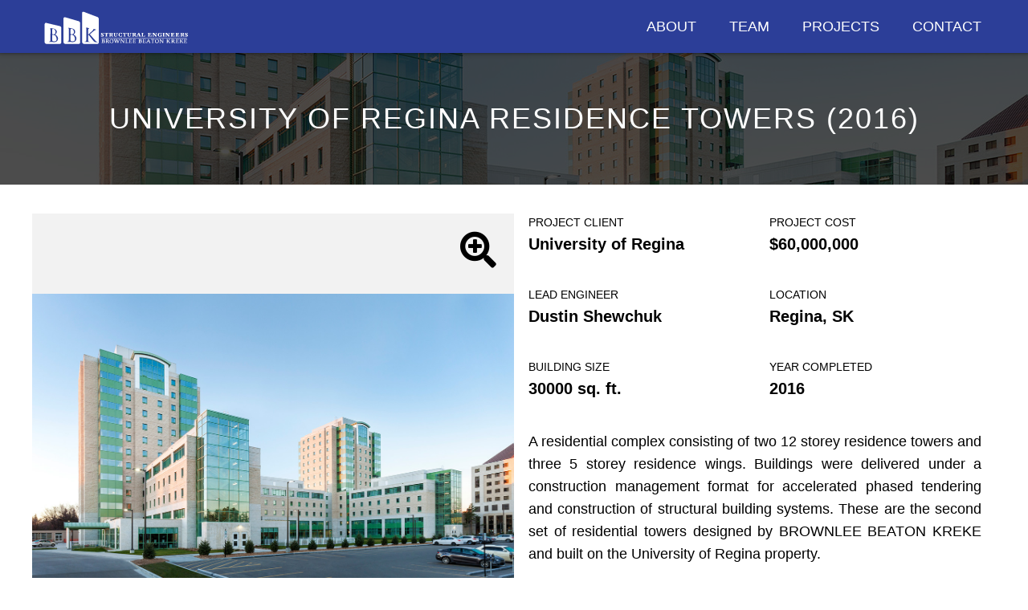

--- FILE ---
content_type: text/html; charset=UTF-8
request_url: https://bbkeng.ca/projects/project/university-of-regina-residence-towers-2016
body_size: 2769
content:

<!DOCTYPE html>
<html lang="en">
    <head>
        <meta charset="UTF-8">
        <meta http-equiv="X-UA-Compatible" content="IE=edge">
        <meta name="viewport" content="width=device-width, initial-scale=1">
        <title>University of Regina Residence Towers (2016) | BBK Regina Ltd.</title>
        <link rel="apple-touch-icon" sizes="180x180" href="https://bbkeng.ca/themes/bbkeng/assets/favicons/apple-touch-icon.png?v=new">
<link rel="icon" type="image/png" sizes="32x32" href="https://bbkeng.ca/themes/bbkeng/assets/favicons/favicon-32x32.png?v=new">
<link rel="icon" type="image/png" sizes="16x16" href="https://bbkeng.ca/themes/bbkeng/assets/favicons/favicon-16x16.png?v=new">
<link rel="manifest" href="https://bbkeng.ca/themes/bbkeng/assets/favicons/site.webmanifest?v=new">
<link rel="mask-icon" href="https://bbkeng.ca/themes/bbkeng/assets/favicons/safari-pinned-tab.svg?v=new" color="#2c3e98">
<link rel="shortcut icon" href="https://bbkeng.ca/themes/bbkeng/assets/favicons/favicon.ico?v=new">
<meta name="msapplication-TileColor" content="#ffffff">
<meta name="msapplication-config" content="https://bbkeng.ca/themes/bbkeng/assets/favicons/browserconfig.xml?v=new">
<meta name="theme-color" content="#ffffff">        <link href="https://fonts.googleapis.com/css?family=Sanchez" rel="stylesheet">
<link rel="stylesheet" href="https://bbkeng.ca/combine/9fdedd870bcd6e4d59c9a06297d2a0a6-1670399898">

<link rel="stylesheet" href="https://bbkeng.ca/combine/5b38417a6de97208f70e94decbf7e658-1670399898">
        <!-- Fathom - beautiful, simple website analytics -->
<script src="https://cdn.usefathom.com/script.js" data-site="JEMEEUBW" defer></script>
<!-- / Fathom -->        <meta name="generator" content="Winter CMS">
    </head>
                        <body class="page-projects layout-default">
        <div class="site_container">
            <div class="header_container">
                <header class="site-header">
                    <div class="site-logo">
                        <a href="/">
                            <img src="https://bbkeng.ca/themes/bbkeng/assets/images/logo.svg" alt="BBK Regina Ltd. Logo">
                        </a>
                    </div>

                    <div class="menu-button mobile">
                        <a class="btn-menu" href="javascript:;">
                            <div class="btn-menu-bar-container">
                                <span class="btn-menu-bar"></span>
                                <span class="btn-menu-bar"></span>
                                <span class="btn-menu-bar"></span>
                            </div>
                            <span class="btn-menu-text">Menu</span>
                        </a>
                        <div class="clearfix"></div>
                    </div>
                    <div class="desktop-navigation desktop">
                        <nav class="desktop-main-navigation">
                            <ul class="main-menu">
                                        <li role="presentation" class="menu-item">
            <a href="https://bbkeng.ca/about">
                About
            </a>

                    </li>
            <li role="presentation" class="menu-item">
            <a href="https://bbkeng.ca/team">
                Team
            </a>

                    </li>
            <li role="presentation" class="menu-item">
            <a href="https://bbkeng.ca/projects">
                Projects
            </a>

                    </li>
            <li role="presentation" class="menu-item">
            <a href="https://bbkeng.ca/contact">
                Contact
            </a>

                    </li>    
                            </ul>
                        </nav>
                    </div>
                </header>
            </div>
            <div class="enable-site-trigger"></div>
            <div class="navigation_container mobile">
                <nav class="mobile-main-navigation">
                    <ul id="menu-main-menu" class="main-menu">
                                <li role="presentation" class="menu-item">
            <a href="https://bbkeng.ca/about">
                About
            </a>

                    </li>
            <li role="presentation" class="menu-item">
            <a href="https://bbkeng.ca/team">
                Team
            </a>

                    </li>
            <li role="presentation" class="menu-item">
            <a href="https://bbkeng.ca/projects">
                Projects
            </a>

                    </li>
            <li role="presentation" class="menu-item">
            <a href="https://bbkeng.ca/contact">
                Contact
            </a>

                    </li>    
                    </ul>
                </nav>
            </div>

                                                                <div class="page-header" style="background-image: url(https://bbkeng.ca/storage/app/uploads/public/5d1/256/63e/5d125663e12d3565792075.jpg);">
                <div class="header-content">
                                            <h1 class="header-title">University of Regina Residence Towers (2016)</h1>
                                    </div>
            </div>
    <div class="page-content">
        
<div class="project_details_container">
    <div class="project-head-meta">
        <div class="project-client">
            <span id="label-project-client" class="meta-label">Project Client</span>
            <span aria-describedby="label-project-client" class="meta-value">University of Regina</span>
        </div>
        <div class="project-cost">
            <span id="label-project-cost" class="meta-label">Project Cost</span>
            <span aria-describedby="label-project-cost" class="meta-value">$60,000,000</span>
        </div>
        <div class="clearfix"></div>
    </div>
    <div class="project_images_container">
                                        
                            
        <div class="image-viewer">
            <div id="zoom_toggle_container">
                <div id="zoom_trap"></div>
                <span class="icon-search-plus" id="zoom-icon"></span>
            </div>
            <div id="zoom_container" data-zoom-image="https://bbkeng.ca/storage/app/uploads/public/5d1/256/63e/5d125663e12d3565792075.jpg">
                <img src="[data-uri]" class="image-sizer" alt="">
                <span id="featured-image" style="background-image: url('https://bbkeng.ca/storage/app/uploads/public/5d1/256/63e/5d125663e12d3565792075.jpg');" data-current-image="https://bbkeng.ca/storage/app/uploads/public/5d1/256/63e/5d125663e12d3565792075.jpg"></span>
            </div>
        </div>
            </div>
    <div class="project-details-pane">
        <div class="project-meta">
            <div class="project-lead" >
                <span id="label-project-lead" class="meta-label">Lead Engineer</span>
                <span aria-describedby="label-project-lead" class="meta-value">Dustin Shewchuk</span>
            </div>
            <div class="project-location">
                <span id="label-project-location" class="meta-label">Location</span>
                                    <span aria-describedby="label-project-location" class="meta-value">Regina, SK</span>
                            </div>
            <div class="project-size">
                <span id="label-project-size" class="meta-label">Building Size</span>
                <span aria-describedby="label-project-size" class="meta-value">30000 sq. ft.</span>
            </div>
            <div class="project-date">
                <span id="label-project-date" class="meta-label">Year Completed</span>
                <span aria-describedby="label-project-date" class="meta-value">2016</span>
            </div>
            <div class="clearfix"></div>
        </div>

        
        <div class="project-description">
            <p>A residential complex consisting of two 12 storey residence towers and three 5 storey residence wings. Buildings were delivered under a construction management format for accelerated phased tendering and construction of structural building systems. These are the second set of residential towers designed by BROWNLEE BEATON KREKE and built on the University of Regina property.</p>
        </div>

        <div class="cta-container">
            <a href="/projects/residential" class="cta-button">See similar projects</a>
        </div>
    </div>
    <div class="clearfix"></div>
</div>
    </div>

<div class="footer_container">
                <footer class="site-footer">
                    <div class="footer-section section-services">
                        <span class="footer-section-title" id="our-services-title">Our Services</span>
                        <ul aria-describedby="our-services-title">
                            <li>Structural Design</li>
                            <li>Investigative Services</li>
                            <li>Engineering Consulting</li>
                            <li>Restorative Engineering</li>
                            <li>Project & Construction Management</li>
                        </ul>
                    </div>
                    <div class="footer-section section-contact">
                        <span class="footer-section-title" id="contact-title">Contact</span>
                        <ul aria-describedby="contact-title">
                            <li>
                                <span class="screen-reader-text" id="contact-location">Office Location</span>
                                <a href="https://www.google.com/maps/dir/Current+Location/BBK+3611+Pasqua+Street+Regina+SK+S4S+6W8" target="_blank" title="Get directions..." aria-describedby="contact-location">
                                    3611 Pasqua Street<br>
                                    Regina, SK S4S 6W8
                                </a>
                            </li>
                            <li>
                                <span class="screen-reader-text" id="contact-phone">Phone Number</span>
                                <a href="tel:+13065848833" title="Call us" aria-describedby="contact-phone">
                                    P: 306-584-8833
                                </a>
                            </li>
                            <li>
                                <span class="screen-reader-text" id="contact-email">Email Address</span>
                                <a href="/cdn-cgi/l/email-protection#95f7f7fee7f0f2fcfbf4d5f7f7fef0fbf2bbf6f4" title="Email us" aria-describedby="contact-email">
                                    E: <span class="__cf_email__" data-cfemail="127070796077757b7c7352707079777c753c7173">[email&#160;protected]</span>
                                </a>
                            </li>
                        </ul>
                    </div>
                    <div class="footer-section section-credits">
                        <span class="credit-site">&copy; 2026 BBK Regina Ltd.</span>
                        <span class="credit-development"><a href="https://luketowers.ca/" target="_blank" title="Website Development Consulting">Website by Luke Towers Consulting</a>
                    </div>
                </footer>
            </div>
        </div>
        <!-- Scripts -->
        <script data-cfasync="false" src="/cdn-cgi/scripts/5c5dd728/cloudflare-static/email-decode.min.js"></script><script src="https://bbkeng.ca/combine/9cfbcb8059269b84bdd71f0c68a1ec50-1670399898"></script>
        <script src="https://bbkeng.ca/combine/6d50c568f40a5e61f470ad8b365b53b9-1670399898"></script>

            <script defer src="https://static.cloudflareinsights.com/beacon.min.js/vcd15cbe7772f49c399c6a5babf22c1241717689176015" integrity="sha512-ZpsOmlRQV6y907TI0dKBHq9Md29nnaEIPlkf84rnaERnq6zvWvPUqr2ft8M1aS28oN72PdrCzSjY4U6VaAw1EQ==" data-cf-beacon='{"version":"2024.11.0","token":"4b95f38f3ed64b56b48959b747cecdf1","r":1,"server_timing":{"name":{"cfCacheStatus":true,"cfEdge":true,"cfExtPri":true,"cfL4":true,"cfOrigin":true,"cfSpeedBrain":true},"location_startswith":null}}' crossorigin="anonymous"></script>
</body>
</html>

--- FILE ---
content_type: text/css; charset=UTF-8
request_url: https://bbkeng.ca/combine/9fdedd870bcd6e4d59c9a06297d2a0a6-1670399898
body_size: 14914
content:
/*! * Font Awesome Free 5.0.6 by @fontawesome - http://fontawesome.com * License - http://fontawesome.com/license (Icons:CC BY 4.0,Fonts:SIL OFL 1.1,Code:MIT License) */
.icon,
.fas,
.far,
.fal,
.fab{-moz-osx-font-smoothing:grayscale;-webkit-font-smoothing:antialiased;display:inline-block;font-style:normal;font-variant:normal;text-rendering:auto;line-height:1}.icon-lg{font-size:1.33333333em;line-height:0.75em;vertical-align:-.0667em}
.icon-xs{font-size:.75em}
.icon-sm{font-size:.875em}
.icon-1x{font-size:1em}
.icon-2x{font-size:2em}
.icon-3x{font-size:3em}
.icon-4x{font-size:4em}
.icon-5x{font-size:5em}
.icon-6x{font-size:6em}
.icon-7x{font-size:7em}
.icon-8x{font-size:8em}
.icon-9x{font-size:9em}
.icon-10x{font-size:10em}
.icon-fw{text-align:center;width:1.25em}
.icon-ul{list-style-type:none;margin-left:2.5em;padding-left:0}
.icon-ul>li{position:relative}
.icon-li{left:-2em;position:absolute;text-align:center;width:2em;line-height:inherit}
.icon-border{border-radius:.1em;border:solid 0.08em #eee;padding:.2em .25em .15em}
.icon-pull-left{float:left}
.icon-pull-right{float:right}
.icon.icon-pull-left,
.fas.icon-pull-left,
.far.icon-pull-left,
.fal.icon-pull-left,
.fab.icon-pull-left{margin-right:.3em}
.icon.icon-pull-right,
.fas.icon-pull-right,
.far.icon-pull-right,
.fal.icon-pull-right,
.fab.icon-pull-right{margin-left:.3em}
.icon-spin{animation:fa-spin 2s infinite linear}
.icon-pulse{animation:fa-spin 1s infinite steps(8)}
@keyframes fa-spin{0%{transform:rotate(0deg)}100%{transform:rotate(360deg)}}
.icon-rotate-90{-ms-filter:"progid:DXImageTransform.Microsoft.BasicImage(rotation=1)";transform:rotate(90deg)}
.icon-rotate-180{-ms-filter:"progid:DXImageTransform.Microsoft.BasicImage(rotation=2)";transform:rotate(180deg)}
.icon-rotate-270{-ms-filter:"progid:DXImageTransform.Microsoft.BasicImage(rotation=3)";transform:rotate(270deg)}
.icon-flip-horizontal{-ms-filter:"progid:DXImageTransform.Microsoft.BasicImage(rotation=0,mirror=1)";transform:scale(-1,1)}
.icon-flip-vertical{-ms-filter:"progid:DXImageTransform.Microsoft.BasicImage(rotation=2,mirror=1)";transform:scale(1,-1)}
.icon-flip-horizontal.icon-flip-vertical{-ms-filter:"progid:DXImageTransform.Microsoft.BasicImage(rotation=2,mirror=1)";transform:scale(-1,-1)}
:root .icon-rotate-90,
:root .icon-rotate-180,
:root .icon-rotate-270,
:root .icon-flip-horizontal,
:root .icon-flip-vertical{filter:none}
.icon-stack{display:inline-block;height:2em;line-height:2em;position:relative;vertical-align:middle;width:2em}
.icon-stack-1x,
.icon-stack-2x{left:0;position:absolute;text-align:center;width:100%}
.icon-stack-1x{line-height:inherit}
.icon-stack-2x{font-size:2em}
.icon-inverse{color:#fff}.icon-500px:before{content:"\f26e"}
.icon-accessible-icon:before{content:"\f368"}
.icon-accusoft:before{content:"\f369"}
.icon-address-book:before{content:"\f2b9"}
.icon-address-card:before{content:"\f2bb"}
.icon-adjust:before{content:"\f042"}
.icon-adn:before{content:"\f170"}
.icon-adversal:before{content:"\f36a"}
.icon-affiliatetheme:before{content:"\f36b"}
.icon-algolia:before{content:"\f36c"}
.icon-align-center:before{content:"\f037"}
.icon-align-justify:before{content:"\f039"}
.icon-align-left:before{content:"\f036"}
.icon-align-right:before{content:"\f038"}
.icon-amazon:before{content:"\f270"}
.icon-amazon-pay:before{content:"\f42c"}
.icon-ambulance:before{content:"\f0f9"}
.icon-american-sign-language-interpreting:before{content:"\f2a3"}
.icon-amilia:before{content:"\f36d"}
.icon-anchor:before{content:"\f13d"}
.icon-android:before{content:"\f17b"}
.icon-angellist:before{content:"\f209"}
.icon-angle-double-down:before{content:"\f103"}
.icon-angle-double-left:before{content:"\f100"}
.icon-angle-double-right:before{content:"\f101"}
.icon-angle-double-up:before{content:"\f102"}
.icon-angle-down:before{content:"\f107"}
.icon-angle-left:before{content:"\f104"}
.icon-angle-right:before{content:"\f105"}
.icon-angle-up:before{content:"\f106"}
.icon-angrycreative:before{content:"\f36e"}
.icon-angular:before{content:"\f420"}
.icon-app-store:before{content:"\f36f"}
.icon-app-store-ios:before{content:"\f370"}
.icon-apper:before{content:"\f371"}
.icon-apple:before{content:"\f179"}
.icon-apple-pay:before{content:"\f415"}
.icon-archive:before{content:"\f187"}
.icon-arrow-alt-circle-down:before{content:"\f358"}
.icon-arrow-alt-circle-left:before{content:"\f359"}
.icon-arrow-alt-circle-right:before{content:"\f35a"}
.icon-arrow-alt-circle-up:before{content:"\f35b"}
.icon-arrow-circle-down:before{content:"\f0ab"}
.icon-arrow-circle-left:before{content:"\f0a8"}
.icon-arrow-circle-right:before{content:"\f0a9"}
.icon-arrow-circle-up:before{content:"\f0aa"}
.icon-arrow-down:before{content:"\f063"}
.icon-arrow-left:before{content:"\f060"}
.icon-arrow-right:before{content:"\f061"}
.icon-arrow-up:before{content:"\f062"}
.icon-arrows-alt:before{content:"\f0b2"}
.icon-arrows-alt-h:before{content:"\f337"}
.icon-arrows-alt-v:before{content:"\f338"}
.icon-assistive-listening-systems:before{content:"\f2a2"}
.icon-asterisk:before{content:"\f069"}
.icon-asymmetrik:before{content:"\f372"}
.icon-at:before{content:"\f1fa"}
.icon-audible:before{content:"\f373"}
.icon-audio-description:before{content:"\f29e"}
.icon-autoprefixer:before{content:"\f41c"}
.icon-avianex:before{content:"\f374"}
.icon-aviato:before{content:"\f421"}
.icon-aws:before{content:"\f375"}
.icon-backward:before{content:"\f04a"}
.icon-balance-scale:before{content:"\f24e"}
.icon-ban:before{content:"\f05e"}
.icon-bandcamp:before{content:"\f2d5"}
.icon-barcode:before{content:"\f02a"}
.icon-bars:before{content:"\f0c9"}
.icon-baseball-ball:before{content:"\f433"}
.icon-basketball-ball:before{content:"\f434"}
.icon-bath:before{content:"\f2cd"}
.icon-battery-empty:before{content:"\f244"}
.icon-battery-full:before{content:"\f240"}
.icon-battery-half:before{content:"\f242"}
.icon-battery-quarter:before{content:"\f243"}
.icon-battery-three-quarters:before{content:"\f241"}
.icon-bed:before{content:"\f236"}
.icon-beer:before{content:"\f0fc"}
.icon-behance:before{content:"\f1b4"}
.icon-behance-square:before{content:"\f1b5"}
.icon-bell:before{content:"\f0f3"}
.icon-bell-slash:before{content:"\f1f6"}
.icon-bicycle:before{content:"\f206"}
.icon-bimobject:before{content:"\f378"}
.icon-binoculars:before{content:"\f1e5"}
.icon-birthday-cake:before{content:"\f1fd"}
.icon-bitbucket:before{content:"\f171"}
.icon-bitcoin:before{content:"\f379"}
.icon-bity:before{content:"\f37a"}
.icon-black-tie:before{content:"\f27e"}
.icon-blackberry:before{content:"\f37b"}
.icon-blind:before{content:"\f29d"}
.icon-blogger:before{content:"\f37c"}
.icon-blogger-b:before{content:"\f37d"}
.icon-bluetooth:before{content:"\f293"}
.icon-bluetooth-b:before{content:"\f294"}
.icon-bold:before{content:"\f032"}
.icon-bolt:before{content:"\f0e7"}
.icon-bomb:before{content:"\f1e2"}
.icon-book:before{content:"\f02d"}
.icon-bookmark:before{content:"\f02e"}
.icon-bowling-ball:before{content:"\f436"}
.icon-braille:before{content:"\f2a1"}
.icon-briefcase:before{content:"\f0b1"}
.icon-btc:before{content:"\f15a"}
.icon-bug:before{content:"\f188"}
.icon-building:before{content:"\f1ad"}
.icon-bullhorn:before{content:"\f0a1"}
.icon-bullseye:before{content:"\f140"}
.icon-buromobelexperte:before{content:"\f37f"}
.icon-bus:before{content:"\f207"}
.icon-buysellads:before{content:"\f20d"}
.icon-calculator:before{content:"\f1ec"}
.icon-calendar:before{content:"\f133"}
.icon-calendar-alt:before{content:"\f073"}
.icon-calendar-check:before{content:"\f274"}
.icon-calendar-minus:before{content:"\f272"}
.icon-calendar-plus:before{content:"\f271"}
.icon-calendar-times:before{content:"\f273"}
.icon-camera:before{content:"\f030"}
.icon-camera-retro:before{content:"\f083"}
.icon-car:before{content:"\f1b9"}
.icon-caret-down:before{content:"\f0d7"}
.icon-caret-left:before{content:"\f0d9"}
.icon-caret-right:before{content:"\f0da"}
.icon-caret-square-down:before{content:"\f150"}
.icon-caret-square-left:before{content:"\f191"}
.icon-caret-square-right:before{content:"\f152"}
.icon-caret-square-up:before{content:"\f151"}
.icon-caret-up:before{content:"\f0d8"}
.icon-cart-arrow-down:before{content:"\f218"}
.icon-cart-plus:before{content:"\f217"}
.icon-cc-amazon-pay:before{content:"\f42d"}
.icon-cc-amex:before{content:"\f1f3"}
.icon-cc-apple-pay:before{content:"\f416"}
.icon-cc-diners-club:before{content:"\f24c"}
.icon-cc-discover:before{content:"\f1f2"}
.icon-cc-jcb:before{content:"\f24b"}
.icon-cc-mastercard:before{content:"\f1f1"}
.icon-cc-paypal:before{content:"\f1f4"}
.icon-cc-stripe:before{content:"\f1f5"}
.icon-cc-visa:before{content:"\f1f0"}
.icon-centercode:before{content:"\f380"}
.icon-certificate:before{content:"\f0a3"}
.icon-chart-area:before{content:"\f1fe"}
.icon-chart-bar:before{content:"\f080"}
.icon-chart-line:before{content:"\f201"}
.icon-chart-pie:before{content:"\f200"}
.icon-check:before{content:"\f00c"}
.icon-check-circle:before{content:"\f058"}
.icon-check-square:before{content:"\f14a"}
.icon-chess:before{content:"\f439"}
.icon-chess-bishop:before{content:"\f43a"}
.icon-chess-board:before{content:"\f43c"}
.icon-chess-king:before{content:"\f43f"}
.icon-chess-knight:before{content:"\f441"}
.icon-chess-pawn:before{content:"\f443"}
.icon-chess-queen:before{content:"\f445"}
.icon-chess-rook:before{content:"\f447"}
.icon-chevron-circle-down:before{content:"\f13a"}
.icon-chevron-circle-left:before{content:"\f137"}
.icon-chevron-circle-right:before{content:"\f138"}
.icon-chevron-circle-up:before{content:"\f139"}
.icon-chevron-down:before{content:"\f078"}
.icon-chevron-left:before{content:"\f053"}
.icon-chevron-right:before{content:"\f054"}
.icon-chevron-up:before{content:"\f077"}
.icon-child:before{content:"\f1ae"}
.icon-chrome:before{content:"\f268"}
.icon-circle:before{content:"\f111"}
.icon-circle-notch:before{content:"\f1ce"}
.icon-clipboard:before{content:"\f328"}
.icon-clock:before{content:"\f017"}
.icon-clone:before{content:"\f24d"}
.icon-closed-captioning:before{content:"\f20a"}
.icon-cloud:before{content:"\f0c2"}
.icon-cloud-download-alt:before{content:"\f381"}
.icon-cloud-upload-alt:before{content:"\f382"}
.icon-cloudscale:before{content:"\f383"}
.icon-cloudsmith:before{content:"\f384"}
.icon-cloudversify:before{content:"\f385"}
.icon-code:before{content:"\f121"}
.icon-code-branch:before{content:"\f126"}
.icon-codepen:before{content:"\f1cb"}
.icon-codiepie:before{content:"\f284"}
.icon-coffee:before{content:"\f0f4"}
.icon-cog:before{content:"\f013"}
.icon-cogs:before{content:"\f085"}
.icon-columns:before{content:"\f0db"}
.icon-comment:before{content:"\f075"}
.icon-comment-alt:before{content:"\f27a"}
.icon-comments:before{content:"\f086"}
.icon-compass:before{content:"\f14e"}
.icon-compress:before{content:"\f066"}
.icon-connectdevelop:before{content:"\f20e"}
.icon-contao:before{content:"\f26d"}
.icon-copy:before{content:"\f0c5"}
.icon-copyright:before{content:"\f1f9"}
.icon-cpanel:before{content:"\f388"}
.icon-creative-commons:before{content:"\f25e"}
.icon-credit-card:before{content:"\f09d"}
.icon-crop:before{content:"\f125"}
.icon-crosshairs:before{content:"\f05b"}
.icon-css3:before{content:"\f13c"}
.icon-css3-alt:before{content:"\f38b"}
.icon-cube:before{content:"\f1b2"}
.icon-cubes:before{content:"\f1b3"}
.icon-cut:before{content:"\f0c4"}
.icon-cuttlefish:before{content:"\f38c"}
.icon-d-and-d:before{content:"\f38d"}
.icon-dashcube:before{content:"\f210"}
.icon-database:before{content:"\f1c0"}
.icon-deaf:before{content:"\f2a4"}
.icon-delicious:before{content:"\f1a5"}
.icon-deploydog:before{content:"\f38e"}
.icon-deskpro:before{content:"\f38f"}
.icon-desktop:before{content:"\f108"}
.icon-deviantart:before{content:"\f1bd"}
.icon-digg:before{content:"\f1a6"}
.icon-digital-ocean:before{content:"\f391"}
.icon-discord:before{content:"\f392"}
.icon-discourse:before{content:"\f393"}
.icon-dochub:before{content:"\f394"}
.icon-docker:before{content:"\f395"}
.icon-dollar-sign:before{content:"\f155"}
.icon-dot-circle:before{content:"\f192"}
.icon-download:before{content:"\f019"}
.icon-draft2digital:before{content:"\f396"}
.icon-dribbble:before{content:"\f17d"}
.icon-dribbble-square:before{content:"\f397"}
.icon-dropbox:before{content:"\f16b"}
.icon-drupal:before{content:"\f1a9"}
.icon-dyalog:before{content:"\f399"}
.icon-earlybirds:before{content:"\f39a"}
.icon-edge:before{content:"\f282"}
.icon-edit:before{content:"\f044"}
.icon-eject:before{content:"\f052"}
.icon-elementor:before{content:"\f430"}
.icon-ellipsis-h:before{content:"\f141"}
.icon-ellipsis-v:before{content:"\f142"}
.icon-ember:before{content:"\f423"}
.icon-empire:before{content:"\f1d1"}
.icon-envelope:before{content:"\f0e0"}
.icon-envelope-open:before{content:"\f2b6"}
.icon-envelope-square:before{content:"\f199"}
.icon-envira:before{content:"\f299"}
.icon-eraser:before{content:"\f12d"}
.icon-erlang:before{content:"\f39d"}
.icon-ethereum:before{content:"\f42e"}
.icon-etsy:before{content:"\f2d7"}
.icon-euro-sign:before{content:"\f153"}
.icon-exchange-alt:before{content:"\f362"}
.icon-exclamation:before{content:"\f12a"}
.icon-exclamation-circle:before{content:"\f06a"}
.icon-exclamation-triangle:before{content:"\f071"}
.icon-expand:before{content:"\f065"}
.icon-expand-arrows-alt:before{content:"\f31e"}
.icon-expeditedssl:before{content:"\f23e"}
.icon-external-link-alt:before{content:"\f35d"}
.icon-external-link-square-alt:before{content:"\f360"}
.icon-eye:before{content:"\f06e"}
.icon-eye-dropper:before{content:"\f1fb"}
.icon-eye-slash:before{content:"\f070"}
.icon-facebook:before{content:"\f09a"}
.icon-facebook-f:before{content:"\f39e"}
.icon-facebook-messenger:before{content:"\f39f"}
.icon-facebook-square:before{content:"\f082"}
.icon-fast-backward:before{content:"\f049"}
.icon-fast-forward:before{content:"\f050"}
.icon-fax:before{content:"\f1ac"}
.icon-female:before{content:"\f182"}
.icon-fighter-jet:before{content:"\f0fb"}
.icon-file:before{content:"\f15b"}
.icon-file-alt:before{content:"\f15c"}
.icon-file-archive:before{content:"\f1c6"}
.icon-file-audio:before{content:"\f1c7"}
.icon-file-code:before{content:"\f1c9"}
.icon-file-excel:before{content:"\f1c3"}
.icon-file-image:before{content:"\f1c5"}
.icon-file-pdf:before{content:"\f1c1"}
.icon-file-powerpoint:before{content:"\f1c4"}
.icon-file-video:before{content:"\f1c8"}
.icon-file-word:before{content:"\f1c2"}
.icon-film:before{content:"\f008"}
.icon-filter:before{content:"\f0b0"}
.icon-fire:before{content:"\f06d"}
.icon-fire-extinguisher:before{content:"\f134"}
.icon-firefox:before{content:"\f269"}
.icon-first-order:before{content:"\f2b0"}
.icon-firstdraft:before{content:"\f3a1"}
.icon-flag:before{content:"\f024"}
.icon-flag-checkered:before{content:"\f11e"}
.icon-flask:before{content:"\f0c3"}
.icon-flickr:before{content:"\f16e"}
.icon-flipboard:before{content:"\f44d"}
.icon-fly:before{content:"\f417"}
.icon-folder:before{content:"\f07b"}
.icon-folder-open:before{content:"\f07c"}
.icon-font:before{content:"\f031"}
.icon-font-awesome:before{content:"\f2b4"}
.icon-font-awesome-alt:before{content:"\f35c"}
.icon-font-awesome-flag:before{content:"\f425"}
.icon-fonticons:before{content:"\f280"}
.icon-fonticons-fi:before{content:"\f3a2"}
.icon-football-ball:before{content:"\f44e"}
.icon-fort-awesome:before{content:"\f286"}
.icon-fort-awesome-alt:before{content:"\f3a3"}
.icon-forumbee:before{content:"\f211"}
.icon-forward:before{content:"\f04e"}
.icon-foursquare:before{content:"\f180"}
.icon-free-code-camp:before{content:"\f2c5"}
.icon-freebsd:before{content:"\f3a4"}
.icon-frown:before{content:"\f119"}
.icon-futbol:before{content:"\f1e3"}
.icon-gamepad:before{content:"\f11b"}
.icon-gavel:before{content:"\f0e3"}
.icon-gem:before{content:"\f3a5"}
.icon-genderless:before{content:"\f22d"}
.icon-get-pocket:before{content:"\f265"}
.icon-gg:before{content:"\f260"}
.icon-gg-circle:before{content:"\f261"}
.icon-gift:before{content:"\f06b"}
.icon-git:before{content:"\f1d3"}
.icon-git-square:before{content:"\f1d2"}
.icon-github:before{content:"\f09b"}
.icon-github-alt:before{content:"\f113"}
.icon-github-square:before{content:"\f092"}
.icon-gitkraken:before{content:"\f3a6"}
.icon-gitlab:before{content:"\f296"}
.icon-gitter:before{content:"\f426"}
.icon-glass-martini:before{content:"\f000"}
.icon-glide:before{content:"\f2a5"}
.icon-glide-g:before{content:"\f2a6"}
.icon-globe:before{content:"\f0ac"}
.icon-gofore:before{content:"\f3a7"}
.icon-golf-ball:before{content:"\f450"}
.icon-goodreads:before{content:"\f3a8"}
.icon-goodreads-g:before{content:"\f3a9"}
.icon-google:before{content:"\f1a0"}
.icon-google-drive:before{content:"\f3aa"}
.icon-google-play:before{content:"\f3ab"}
.icon-google-plus:before{content:"\f2b3"}
.icon-google-plus-g:before{content:"\f0d5"}
.icon-google-plus-square:before{content:"\f0d4"}
.icon-google-wallet:before{content:"\f1ee"}
.icon-graduation-cap:before{content:"\f19d"}
.icon-gratipay:before{content:"\f184"}
.icon-grav:before{content:"\f2d6"}
.icon-gripfire:before{content:"\f3ac"}
.icon-grunt:before{content:"\f3ad"}
.icon-gulp:before{content:"\f3ae"}
.icon-h-square:before{content:"\f0fd"}
.icon-hacker-news:before{content:"\f1d4"}
.icon-hacker-news-square:before{content:"\f3af"}
.icon-hand-lizard:before{content:"\f258"}
.icon-hand-paper:before{content:"\f256"}
.icon-hand-peace:before{content:"\f25b"}
.icon-hand-point-down:before{content:"\f0a7"}
.icon-hand-point-left:before{content:"\f0a5"}
.icon-hand-point-right:before{content:"\f0a4"}
.icon-hand-point-up:before{content:"\f0a6"}
.icon-hand-pointer:before{content:"\f25a"}
.icon-hand-rock:before{content:"\f255"}
.icon-hand-scissors:before{content:"\f257"}
.icon-hand-spock:before{content:"\f259"}
.icon-handshake:before{content:"\f2b5"}
.icon-hashtag:before{content:"\f292"}
.icon-hdd:before{content:"\f0a0"}
.icon-heading:before{content:"\f1dc"}
.icon-headphones:before{content:"\f025"}
.icon-heart:before{content:"\f004"}
.icon-heartbeat:before{content:"\f21e"}
.icon-hips:before{content:"\f452"}
.icon-hire-a-helper:before{content:"\f3b0"}
.icon-history:before{content:"\f1da"}
.icon-hockey-puck:before{content:"\f453"}
.icon-home:before{content:"\f015"}
.icon-hooli:before{content:"\f427"}
.icon-hospital:before{content:"\f0f8"}
.icon-hotjar:before{content:"\f3b1"}
.icon-hourglass:before{content:"\f254"}
.icon-hourglass-end:before{content:"\f253"}
.icon-hourglass-half:before{content:"\f252"}
.icon-hourglass-start:before{content:"\f251"}
.icon-houzz:before{content:"\f27c"}
.icon-html5:before{content:"\f13b"}
.icon-hubspot:before{content:"\f3b2"}
.icon-i-cursor:before{content:"\f246"}
.icon-id-badge:before{content:"\f2c1"}
.icon-id-card:before{content:"\f2c2"}
.icon-image:before{content:"\f03e"}
.icon-images:before{content:"\f302"}
.icon-imdb:before{content:"\f2d8"}
.icon-inbox:before{content:"\f01c"}
.icon-indent:before{content:"\f03c"}
.icon-industry:before{content:"\f275"}
.icon-info:before{content:"\f129"}
.icon-info-circle:before{content:"\f05a"}
.icon-instagram:before{content:"\f16d"}
.icon-internet-explorer:before{content:"\f26b"}
.icon-ioxhost:before{content:"\f208"}
.icon-italic:before{content:"\f033"}
.icon-itunes:before{content:"\f3b4"}
.icon-itunes-note:before{content:"\f3b5"}
.icon-jenkins:before{content:"\f3b6"}
.icon-joget:before{content:"\f3b7"}
.icon-joomla:before{content:"\f1aa"}
.icon-js:before{content:"\f3b8"}
.icon-js-square:before{content:"\f3b9"}
.icon-jsfiddle:before{content:"\f1cc"}
.icon-key:before{content:"\f084"}
.icon-keyboard:before{content:"\f11c"}
.icon-keycdn:before{content:"\f3ba"}
.icon-kickstarter:before{content:"\f3bb"}
.icon-kickstarter-k:before{content:"\f3bc"}
.icon-korvue:before{content:"\f42f"}
.icon-language:before{content:"\f1ab"}
.icon-laptop:before{content:"\f109"}
.icon-laravel:before{content:"\f3bd"}
.icon-lastfm:before{content:"\f202"}
.icon-lastfm-square:before{content:"\f203"}
.icon-leaf:before{content:"\f06c"}
.icon-leanpub:before{content:"\f212"}
.icon-lemon:before{content:"\f094"}
.icon-less:before{content:"\f41d"}
.icon-level-down-alt:before{content:"\f3be"}
.icon-level-up-alt:before{content:"\f3bf"}
.icon-life-ring:before{content:"\f1cd"}
.icon-lightbulb:before{content:"\f0eb"}
.icon-line:before{content:"\f3c0"}
.icon-link:before{content:"\f0c1"}
.icon-linkedin:before{content:"\f08c"}
.icon-linkedin-in:before{content:"\f0e1"}
.icon-linode:before{content:"\f2b8"}
.icon-linux:before{content:"\f17c"}
.icon-lira-sign:before{content:"\f195"}
.icon-list:before{content:"\f03a"}
.icon-list-alt:before{content:"\f022"}
.icon-list-ol:before{content:"\f0cb"}
.icon-list-ul:before{content:"\f0ca"}
.icon-location-arrow:before{content:"\f124"}
.icon-lock:before{content:"\f023"}
.icon-lock-open:before{content:"\f3c1"}
.icon-long-arrow-alt-down:before{content:"\f309"}
.icon-long-arrow-alt-left:before{content:"\f30a"}
.icon-long-arrow-alt-right:before{content:"\f30b"}
.icon-long-arrow-alt-up:before{content:"\f30c"}
.icon-low-vision:before{content:"\f2a8"}
.icon-lyft:before{content:"\f3c3"}
.icon-magento:before{content:"\f3c4"}
.icon-magic:before{content:"\f0d0"}
.icon-magnet:before{content:"\f076"}
.icon-male:before{content:"\f183"}
.icon-map:before{content:"\f279"}
.icon-map-marker:before{content:"\f041"}
.icon-map-marker-alt:before{content:"\f3c5"}
.icon-map-pin:before{content:"\f276"}
.icon-map-signs:before{content:"\f277"}
.icon-mars:before{content:"\f222"}
.icon-mars-double:before{content:"\f227"}
.icon-mars-stroke:before{content:"\f229"}
.icon-mars-stroke-h:before{content:"\f22b"}
.icon-mars-stroke-v:before{content:"\f22a"}
.icon-maxcdn:before{content:"\f136"}
.icon-medapps:before{content:"\f3c6"}
.icon-medium:before{content:"\f23a"}
.icon-medium-m:before{content:"\f3c7"}
.icon-medkit:before{content:"\f0fa"}
.icon-medrt:before{content:"\f3c8"}
.icon-meetup:before{content:"\f2e0"}
.icon-meh:before{content:"\f11a"}
.icon-mercury:before{content:"\f223"}
.icon-microchip:before{content:"\f2db"}
.icon-microphone:before{content:"\f130"}
.icon-microphone-slash:before{content:"\f131"}
.icon-microsoft:before{content:"\f3ca"}
.icon-minus:before{content:"\f068"}
.icon-minus-circle:before{content:"\f056"}
.icon-minus-square:before{content:"\f146"}
.icon-mix:before{content:"\f3cb"}
.icon-mixcloud:before{content:"\f289"}
.icon-mizuni:before{content:"\f3cc"}
.icon-mobile:before{content:"\f10b"}
.icon-mobile-alt:before{content:"\f3cd"}
.icon-modx:before{content:"\f285"}
.icon-monero:before{content:"\f3d0"}
.icon-money-bill-alt:before{content:"\f3d1"}
.icon-moon:before{content:"\f186"}
.icon-motorcycle:before{content:"\f21c"}
.icon-mouse-pointer:before{content:"\f245"}
.icon-music:before{content:"\f001"}
.icon-napster:before{content:"\f3d2"}
.icon-neuter:before{content:"\f22c"}
.icon-newspaper:before{content:"\f1ea"}
.icon-nintendo-switch:before{content:"\f418"}
.icon-node:before{content:"\f419"}
.icon-node-js:before{content:"\f3d3"}
.icon-npm:before{content:"\f3d4"}
.icon-ns8:before{content:"\f3d5"}
.icon-nutritionix:before{content:"\f3d6"}
.icon-object-group:before{content:"\f247"}
.icon-object-ungroup:before{content:"\f248"}
.icon-odnoklassniki:before{content:"\f263"}
.icon-odnoklassniki-square:before{content:"\f264"}
.icon-opencart:before{content:"\f23d"}
.icon-openid:before{content:"\f19b"}
.icon-opera:before{content:"\f26a"}
.icon-optin-monster:before{content:"\f23c"}
.icon-osi:before{content:"\f41a"}
.icon-outdent:before{content:"\f03b"}
.icon-page4:before{content:"\f3d7"}
.icon-pagelines:before{content:"\f18c"}
.icon-paint-brush:before{content:"\f1fc"}
.icon-palfed:before{content:"\f3d8"}
.icon-paper-plane:before{content:"\f1d8"}
.icon-paperclip:before{content:"\f0c6"}
.icon-paragraph:before{content:"\f1dd"}
.icon-paste:before{content:"\f0ea"}
.icon-patreon:before{content:"\f3d9"}
.icon-pause:before{content:"\f04c"}
.icon-pause-circle:before{content:"\f28b"}
.icon-paw:before{content:"\f1b0"}
.icon-paypal:before{content:"\f1ed"}
.icon-pen-square:before{content:"\f14b"}
.icon-pencil-alt:before{content:"\f303"}
.icon-percent:before{content:"\f295"}
.icon-periscope:before{content:"\f3da"}
.icon-phabricator:before{content:"\f3db"}
.icon-phoenix-framework:before{content:"\f3dc"}
.icon-phone:before{content:"\f095"}
.icon-phone-square:before{content:"\f098"}
.icon-phone-volume:before{content:"\f2a0"}
.icon-php:before{content:"\f457"}
.icon-pied-piper:before{content:"\f2ae"}
.icon-pied-piper-alt:before{content:"\f1a8"}
.icon-pied-piper-pp:before{content:"\f1a7"}
.icon-pinterest:before{content:"\f0d2"}
.icon-pinterest-p:before{content:"\f231"}
.icon-pinterest-square:before{content:"\f0d3"}
.icon-plane:before{content:"\f072"}
.icon-play:before{content:"\f04b"}
.icon-play-circle:before{content:"\f144"}
.icon-playstation:before{content:"\f3df"}
.icon-plug:before{content:"\f1e6"}
.icon-plus:before{content:"\f067"}
.icon-plus-circle:before{content:"\f055"}
.icon-plus-square:before{content:"\f0fe"}
.icon-podcast:before{content:"\f2ce"}
.icon-pound-sign:before{content:"\f154"}
.icon-power-off:before{content:"\f011"}
.icon-print:before{content:"\f02f"}
.icon-product-hunt:before{content:"\f288"}
.icon-pushed:before{content:"\f3e1"}
.icon-puzzle-piece:before{content:"\f12e"}
.icon-python:before{content:"\f3e2"}
.icon-qq:before{content:"\f1d6"}
.icon-qrcode:before{content:"\f029"}
.icon-question:before{content:"\f128"}
.icon-question-circle:before{content:"\f059"}
.icon-quidditch:before{content:"\f458"}
.icon-quinscape:before{content:"\f459"}
.icon-quora:before{content:"\f2c4"}
.icon-quote-left:before{content:"\f10d"}
.icon-quote-right:before{content:"\f10e"}
.icon-random:before{content:"\f074"}
.icon-ravelry:before{content:"\f2d9"}
.icon-react:before{content:"\f41b"}
.icon-rebel:before{content:"\f1d0"}
.icon-recycle:before{content:"\f1b8"}
.icon-red-river:before{content:"\f3e3"}
.icon-reddit:before{content:"\f1a1"}
.icon-reddit-alien:before{content:"\f281"}
.icon-reddit-square:before{content:"\f1a2"}
.icon-redo:before{content:"\f01e"}
.icon-redo-alt:before{content:"\f2f9"}
.icon-registered:before{content:"\f25d"}
.icon-rendact:before{content:"\f3e4"}
.icon-renren:before{content:"\f18b"}
.icon-reply:before{content:"\f3e5"}
.icon-reply-all:before{content:"\f122"}
.icon-replyd:before{content:"\f3e6"}
.icon-resolving:before{content:"\f3e7"}
.icon-retweet:before{content:"\f079"}
.icon-road:before{content:"\f018"}
.icon-rocket:before{content:"\f135"}
.icon-rocketchat:before{content:"\f3e8"}
.icon-rockrms:before{content:"\f3e9"}
.icon-rss:before{content:"\f09e"}
.icon-rss-square:before{content:"\f143"}
.icon-ruble-sign:before{content:"\f158"}
.icon-rupee-sign:before{content:"\f156"}
.icon-safari:before{content:"\f267"}
.icon-sass:before{content:"\f41e"}
.icon-save:before{content:"\f0c7"}
.icon-schlix:before{content:"\f3ea"}
.icon-scribd:before{content:"\f28a"}
.icon-search:before{content:"\f002"}
.icon-search-minus:before{content:"\f010"}
.icon-search-plus:before{content:"\f00e"}
.icon-searchengin:before{content:"\f3eb"}
.icon-sellcast:before{content:"\f2da"}
.icon-sellsy:before{content:"\f213"}
.icon-server:before{content:"\f233"}
.icon-servicestack:before{content:"\f3ec"}
.icon-share:before{content:"\f064"}
.icon-share-alt:before{content:"\f1e0"}
.icon-share-alt-square:before{content:"\f1e1"}
.icon-share-square:before{content:"\f14d"}
.icon-shekel-sign:before{content:"\f20b"}
.icon-shield-alt:before{content:"\f3ed"}
.icon-ship:before{content:"\f21a"}
.icon-shirtsinbulk:before{content:"\f214"}
.icon-shopping-bag:before{content:"\f290"}
.icon-shopping-basket:before{content:"\f291"}
.icon-shopping-cart:before{content:"\f07a"}
.icon-shower:before{content:"\f2cc"}
.icon-sign-in-alt:before{content:"\f2f6"}
.icon-sign-language:before{content:"\f2a7"}
.icon-sign-out-alt:before{content:"\f2f5"}
.icon-signal:before{content:"\f012"}
.icon-simplybuilt:before{content:"\f215"}
.icon-sistrix:before{content:"\f3ee"}
.icon-sitemap:before{content:"\f0e8"}
.icon-skyatlas:before{content:"\f216"}
.icon-skype:before{content:"\f17e"}
.icon-slack:before{content:"\f198"}
.icon-slack-hash:before{content:"\f3ef"}
.icon-sliders-h:before{content:"\f1de"}
.icon-slideshare:before{content:"\f1e7"}
.icon-smile:before{content:"\f118"}
.icon-snapchat:before{content:"\f2ab"}
.icon-snapchat-ghost:before{content:"\f2ac"}
.icon-snapchat-square:before{content:"\f2ad"}
.icon-snowflake:before{content:"\f2dc"}
.icon-sort:before{content:"\f0dc"}
.icon-sort-alpha-down:before{content:"\f15d"}
.icon-sort-alpha-up:before{content:"\f15e"}
.icon-sort-amount-down:before{content:"\f160"}
.icon-sort-amount-up:before{content:"\f161"}
.icon-sort-down:before{content:"\f0dd"}
.icon-sort-numeric-down:before{content:"\f162"}
.icon-sort-numeric-up:before{content:"\f163"}
.icon-sort-up:before{content:"\f0de"}
.icon-soundcloud:before{content:"\f1be"}
.icon-space-shuttle:before{content:"\f197"}
.icon-speakap:before{content:"\f3f3"}
.icon-spinner:before{content:"\f110"}
.icon-spotify:before{content:"\f1bc"}
.icon-square:before{content:"\f0c8"}
.icon-square-full:before{content:"\f45c"}
.icon-stack-exchange:before{content:"\f18d"}
.icon-stack-overflow:before{content:"\f16c"}
.icon-star:before{content:"\f005"}
.icon-star-half:before{content:"\f089"}
.icon-staylinked:before{content:"\f3f5"}
.icon-steam:before{content:"\f1b6"}
.icon-steam-square:before{content:"\f1b7"}
.icon-steam-symbol:before{content:"\f3f6"}
.icon-step-backward:before{content:"\f048"}
.icon-step-forward:before{content:"\f051"}
.icon-stethoscope:before{content:"\f0f1"}
.icon-sticker-mule:before{content:"\f3f7"}
.icon-sticky-note:before{content:"\f249"}
.icon-stop:before{content:"\f04d"}
.icon-stop-circle:before{content:"\f28d"}
.icon-stopwatch:before{content:"\f2f2"}
.icon-strava:before{content:"\f428"}
.icon-street-view:before{content:"\f21d"}
.icon-strikethrough:before{content:"\f0cc"}
.icon-stripe:before{content:"\f429"}
.icon-stripe-s:before{content:"\f42a"}
.icon-studiovinari:before{content:"\f3f8"}
.icon-stumbleupon:before{content:"\f1a4"}
.icon-stumbleupon-circle:before{content:"\f1a3"}
.icon-subscript:before{content:"\f12c"}
.icon-subway:before{content:"\f239"}
.icon-suitcase:before{content:"\f0f2"}
.icon-sun:before{content:"\f185"}
.icon-superpowers:before{content:"\f2dd"}
.icon-superscript:before{content:"\f12b"}
.icon-supple:before{content:"\f3f9"}
.icon-sync:before{content:"\f021"}
.icon-sync-alt:before{content:"\f2f1"}
.icon-table:before{content:"\f0ce"}
.icon-table-tennis:before{content:"\f45d"}
.icon-tablet:before{content:"\f10a"}
.icon-tablet-alt:before{content:"\f3fa"}
.icon-tachometer-alt:before{content:"\f3fd"}
.icon-tag:before{content:"\f02b"}
.icon-tags:before{content:"\f02c"}
.icon-tasks:before{content:"\f0ae"}
.icon-taxi:before{content:"\f1ba"}
.icon-telegram:before{content:"\f2c6"}
.icon-telegram-plane:before{content:"\f3fe"}
.icon-tencent-weibo:before{content:"\f1d5"}
.icon-terminal:before{content:"\f120"}
.icon-text-height:before{content:"\f034"}
.icon-text-width:before{content:"\f035"}
.icon-th:before{content:"\f00a"}
.icon-th-large:before{content:"\f009"}
.icon-th-list:before{content:"\f00b"}
.icon-themeisle:before{content:"\f2b2"}
.icon-thermometer-empty:before{content:"\f2cb"}
.icon-thermometer-full:before{content:"\f2c7"}
.icon-thermometer-half:before{content:"\f2c9"}
.icon-thermometer-quarter:before{content:"\f2ca"}
.icon-thermometer-three-quarters:before{content:"\f2c8"}
.icon-thumbs-down:before{content:"\f165"}
.icon-thumbs-up:before{content:"\f164"}
.icon-thumbtack:before{content:"\f08d"}
.icon-ticket-alt:before{content:"\f3ff"}
.icon-times:before{content:"\f00d"}
.icon-times-circle:before{content:"\f057"}
.icon-tint:before{content:"\f043"}
.icon-toggle-off:before{content:"\f204"}
.icon-toggle-on:before{content:"\f205"}
.icon-trademark:before{content:"\f25c"}
.icon-train:before{content:"\f238"}
.icon-transgender:before{content:"\f224"}
.icon-transgender-alt:before{content:"\f225"}
.icon-trash:before{content:"\f1f8"}
.icon-trash-alt:before{content:"\f2ed"}
.icon-tree:before{content:"\f1bb"}
.icon-trello:before{content:"\f181"}
.icon-tripadvisor:before{content:"\f262"}
.icon-trophy:before{content:"\f091"}
.icon-truck:before{content:"\f0d1"}
.icon-tty:before{content:"\f1e4"}
.icon-tumblr:before{content:"\f173"}
.icon-tumblr-square:before{content:"\f174"}
.icon-tv:before{content:"\f26c"}
.icon-twitch:before{content:"\f1e8"}
.icon-twitter:before{content:"\f099"}
.icon-twitter-square:before{content:"\f081"}
.icon-typo3:before{content:"\f42b"}
.icon-uber:before{content:"\f402"}
.icon-uikit:before{content:"\f403"}
.icon-umbrella:before{content:"\f0e9"}
.icon-underline:before{content:"\f0cd"}
.icon-undo:before{content:"\f0e2"}
.icon-undo-alt:before{content:"\f2ea"}
.icon-uniregistry:before{content:"\f404"}
.icon-universal-access:before{content:"\f29a"}
.icon-university:before{content:"\f19c"}
.icon-unlink:before{content:"\f127"}
.icon-unlock:before{content:"\f09c"}
.icon-unlock-alt:before{content:"\f13e"}
.icon-untappd:before{content:"\f405"}
.icon-upload:before{content:"\f093"}
.icon-usb:before{content:"\f287"}
.icon-user:before{content:"\f007"}
.icon-user-circle:before{content:"\f2bd"}
.icon-user-md:before{content:"\f0f0"}
.icon-user-plus:before{content:"\f234"}
.icon-user-secret:before{content:"\f21b"}
.icon-user-times:before{content:"\f235"}
.icon-users:before{content:"\f0c0"}
.icon-ussunnah:before{content:"\f407"}
.icon-utensil-spoon:before{content:"\f2e5"}
.icon-utensils:before{content:"\f2e7"}
.icon-vaadin:before{content:"\f408"}
.icon-venus:before{content:"\f221"}
.icon-venus-double:before{content:"\f226"}
.icon-venus-mars:before{content:"\f228"}
.icon-viacoin:before{content:"\f237"}
.icon-viadeo:before{content:"\f2a9"}
.icon-viadeo-square:before{content:"\f2aa"}
.icon-viber:before{content:"\f409"}
.icon-video:before{content:"\f03d"}
.icon-vimeo:before{content:"\f40a"}
.icon-vimeo-square:before{content:"\f194"}
.icon-vimeo-v:before{content:"\f27d"}
.icon-vine:before{content:"\f1ca"}
.icon-vk:before{content:"\f189"}
.icon-vnv:before{content:"\f40b"}
.icon-volleyball-ball:before{content:"\f45f"}
.icon-volume-down:before{content:"\f027"}
.icon-volume-off:before{content:"\f026"}
.icon-volume-up:before{content:"\f028"}
.icon-vuejs:before{content:"\f41f"}
.icon-weibo:before{content:"\f18a"}
.icon-weixin:before{content:"\f1d7"}
.icon-whatsapp:before{content:"\f232"}
.icon-whatsapp-square:before{content:"\f40c"}
.icon-wheelchair:before{content:"\f193"}
.icon-whmcs:before{content:"\f40d"}
.icon-wifi:before{content:"\f1eb"}
.icon-wikipedia-w:before{content:"\f266"}
.icon-window-close:before{content:"\f410"}
.icon-window-maximize:before{content:"\f2d0"}
.icon-window-minimize:before{content:"\f2d1"}
.icon-window-restore:before{content:"\f2d2"}
.icon-windows:before{content:"\f17a"}
.icon-won-sign:before{content:"\f159"}
.icon-wordpress:before{content:"\f19a"}
.icon-wordpress-simple:before{content:"\f411"}
.icon-wpbeginner:before{content:"\f297"}
.icon-wpexplorer:before{content:"\f2de"}
.icon-wpforms:before{content:"\f298"}
.icon-wrench:before{content:"\f0ad"}
.icon-xbox:before{content:"\f412"}
.icon-xing:before{content:"\f168"}
.icon-xing-square:before{content:"\f169"}
.icon-y-combinator:before{content:"\f23b"}
.icon-yahoo:before{content:"\f19e"}
.icon-yandex:before{content:"\f413"}
.icon-yandex-international:before{content:"\f414"}
.icon-yelp:before{content:"\f1e9"}
.icon-yen-sign:before{content:"\f157"}
.icon-yoast:before{content:"\f2b1"}
.icon-youtube:before{content:"\f167"}
.icon-youtube-square:before{content:"\f431"}
.sr-only{border:0;clip:rect(0,0,0,0);height:1px;margin:-1px;overflow:hidden;padding:0;position:absolute;width:1px}
.sr-only-focusable:active,
.sr-only-focusable:focus{clip:auto;height:auto;margin:0;overflow:visible;position:static;width:auto}
/*! * Font Awesome Free 5.0.6 by @fontawesome - http://fontawesome.com * License - http://fontawesome.com/license (Icons:CC BY 4.0,Fonts:SIL OFL 1.1,Code:MIT License) */
@font-face{font-family:'Font Awesome 5 Free';font-style:normal;font-weight:900;src:url('../themes/bbkeng/assets/vendor/fontawesome5/webfonts/fa-solid-900.eot');src:url('../themes/bbkeng/assets/vendor/fontawesome5/webfonts/fa-solid-900.eot?#iefix') format('embedded-opentype'),url('../themes/bbkeng/assets/vendor/fontawesome5/webfonts/fa-solid-900.woff2') format('woff2'),url('../themes/bbkeng/assets/vendor/fontawesome5/webfonts/fa-solid-900.woff') format('woff'),url('../themes/bbkeng/assets/vendor/fontawesome5/webfonts/fa-solid-900.ttf') format('truetype'),url('../themes/bbkeng/assets/vendor/fontawesome5/webfonts/fa-solid-900.svg#fontawesome') format('svg')}
.fa,
.fas{font-family:'Font Awesome 5 Free';font-weight:900}
*[class^="icon"]{font-family:'Font Awesome 5 Free';font-weight:400}
@media screen and (-webkit-min-device-pixel-ratio:0){select{font-family:sans-serif}}

html{font-family:sans-serif;-ms-text-size-adjust:100%;-webkit-text-size-adjust:100%}
body{margin:0}
article,
aside,
details,
figcaption,
figure,
footer,
header,
hgroup,
main,
menu,
nav,
section,
summary{display:block}
audio,
canvas,
progress,
video{display:inline-block;vertical-align:baseline}
audio:not([controls]){display:none;height:0}
[hidden],
template{display:none}
a{background-color:transparent}
a:active,
a:hover{outline:0}
abbr[title]{border-bottom:1px dotted}
b,
strong{font-weight:700}
dfn{font-style:italic}
h1{font-size:2em;margin:0.67em 0}
mark{background:#ff0;color:#000}
small{font-size:80%}
sub,
sup{font-size:75%;line-height:0;position:relative;vertical-align:baseline}
sup{top:-.5em}
sub{bottom:-.25em}
img{border:0}
svg:not(:root){overflow:hidden}
figure{margin:1em 40px}
hr{box-sizing:content-box;height:0}
pre{overflow:auto}
code,
kbd,
pre,
samp{font-family:monospace,monospace;font-size:1em}
button,
input,
optgroup,
select,
textarea{color:inherit;font:inherit;margin:0}
button{overflow:visible}
button,
select{text-transform:none}
button,
html input[type="button"],
input[type="reset"],
input[type="submit"]{-webkit-appearance:button;cursor:pointer}
button[disabled],
html input[disabled]{cursor:default}
button::-moz-focus-inner,
input::-moz-focus-inner{border:0;padding:0}
input{line-height:normal}
input[type="checkbox"],
input[type="radio"]{box-sizing:border-box;padding:0}
input[type="number"]::-webkit-inner-spin-button,
input[type="number"]::-webkit-outer-spin-button{height:auto}
input[type="search"]{-webkit-appearance:textfield;box-sizing:content-box}
input[type="search"]::-webkit-search-cancel-button,
input[type="search"]::-webkit-search-decoration{-webkit-appearance:none}
fieldset{border:1px solid silver;margin:0 2px;padding:0.35em 0.625em 0.75em}
legend{border:0;padding:0}
textarea{overflow:auto}
optgroup{font-weight:700}
table{border-collapse:collapse;border-spacing:0}
td,
th{padding:0}
.stripe-loading-indicator{height:4px;background:transparent;position:fixed;top:0;left:0;width:100%;overflow:hidden;z-index:10300}
.stripe-loading-indicator .stripe,
.stripe-loading-indicator .stripe-loaded{height:4px;display:block;background:#3498db;position:absolute;-webkit-box-shadow:inset 0 1px 1px -1px #fff,inset 0 -1px 1px -1px #fff;box-shadow:inset 0 1px 1px -1px #fff,inset 0 -1px 1px -1px #fff}
.stripe-loading-indicator .stripe{width:100%;-webkit-animation:infinite-loader 60s linear;animation:infinite-loader 60s linear}
.stripe-loading-indicator .stripe-loaded{width:0;opacity:0;filter:alpha(opacity=0)}
.stripe-loading-indicator.loaded{opacity:0;filter:alpha(opacity=0);-webkit-transition:opacity 0.4s linear;transition:opacity 0.4s linear;-webkit-transition-delay:0.3s;transition-delay:0.3s}
.stripe-loading-indicator.loaded .stripe-loaded{opacity:1;filter:alpha(opacity=100);-webkit-transition:width 0.3s linear;transition:width 0.3s linear;width:100% !important}
.stripe-loading-indicator.hide{display:none}
@-moz-keyframes infinite-loader{0%{width:0%}10%{width:42%}20%{width:63%}30%{width:78.75%}40%{width:88.59375%}50%{width:94.13085938%}60%{width:97.07244873%}70%{width:98.58920574%}80%{width:99.35943391000001%}90%{width:99.7475567%}100%{width:99.94237615%}}
@-webkit-keyframes infinite-loader{0%{width:0%}10%{width:42%}20%{width:63%}30%{width:78.75%}40%{width:88.59375%}50%{width:94.13085938%}60%{width:97.07244873%}70%{width:98.58920574%}80%{width:99.35943391000001%}90%{width:99.7475567%}100%{width:99.94237615%}}
@-o-keyframes infinite-loader{0%{width:0%}10%{width:42%}20%{width:63%}30%{width:78.75%}40%{width:88.59375%}50%{width:94.13085938%}60%{width:97.07244873%}70%{width:98.58920574%}80%{width:99.35943391000001%}90%{width:99.7475567%}100%{width:99.94237615%}}
@-ms-keyframes infinite-loader{0%{width:0%}10%{width:42%}20%{width:63%}30%{width:78.75%}40%{width:88.59375%}50%{width:94.13085938%}60%{width:97.07244873%}70%{width:98.58920574%}80%{width:99.35943391000001%}90%{width:99.7475567%}100%{width:99.94237615%}}
@keyframes infinite-loader{0%{width:0%}10%{width:42%}20%{width:63%}30%{width:78.75%}40%{width:88.59375%}50%{width:94.13085938%}60%{width:97.07244873%}70%{width:98.58920574%}80%{width:99.35943391000001%}90%{width:99.7475567%}100%{width:99.94237615%}}
@-moz-keyframes spin{0%{-moz-transform:rotate(0deg)}100%{-moz-transform:rotate(359deg)}}
@-webkit-keyframes spin{0%{-webkit-transform:rotate(0deg)}100%{-webkit-transform:rotate(359deg)}}
@-o-keyframes spin{0%{-o-transform:rotate(0deg)}100%{-o-transform:rotate(359deg)}}
@-ms-keyframes spin{0%{-ms-transform:rotate(0deg)}100%{-ms-transform:rotate(359deg)}}
@keyframes spin{0%{transform:rotate(0deg)}100%{transform:rotate(359deg)}}
@-moz-keyframes rspin{0%{-moz-transform:rotate(359deg)}100%{-moz-transform:rotate(0deg)}}
@-webkit-keyframes rspin{0%{-webkit-transform:rotate(359deg)}100%{-webkit-transform:rotate(0deg)}}
@-o-keyframes rspin{0%{-o-transform:rotate(359deg)}100%{-o-transform:rotate(0deg)}}
@-ms-keyframes rspin{0%{-ms-transform:rotate(359deg)}100%{-ms-transform:rotate(0deg)}}
@keyframes rspin{0%{transform:rotate(359deg)}100%{transform:rotate(0deg)}}
body{font-family:Helvetica,Segoe UI,sans-serif;font-size:18px;text-align:justify;line-height:1.6;color:#000}
img{max-width:100%;max-height:100%;height:auto}
.clearfix{clear:both}
html.disable-scroll{position:fixed;top:0;left:0;right:0;bottom:0}
.disable-scroll{overflow:hidden}
.disable-scroll-x{overflow-x:hidden}
.disable-scroll-y{overflow-y:hidden}
.enable-site-trigger{position:fixed;z-index:99;top:0;left:0;right:0;bottom:0;display:none}
.enable-site-trigger.active{display:block}
.screen-reader-text{border:0;clip:rect(1px,1px,1px,1px);clip-path:inset(50%);height:1px;margin:-1px;overflow:hidden;padding:0;position:absolute !important;width:1px;word-wrap:normal !important}
.site_container{padding-top:65px}
.header_container{position:fixed;top:0;width:100%;z-index:9999;background-color:#2c3e98;box-shadow:0 -5px 7px 3px #000}
.site-header{text-transform:uppercase;position:relative;max-width:1200px;margin:0 auto;-webkit-transition:all 0.2s linear;-moz-transition:all 0.2s linear;-ms-transition:all 0.2s linear;-o-transition:all 0.2s linear;transition:all 0.2s linear;min-height:54px;z-index:101}
.site-logo{display:block;padding:5px;margin:0 auto 0 0;max-width:70%}
.site-logo a{display:block;z-index:100}
.site-logo a img{display:block;width:200px;height:auto;-webkit-transition:all 0.2s linear;-moz-transition:all 0.2s linear;-ms-transition:all 0.2s linear;-o-transition:all 0.2s linear;transition:all 0.2s linear}
.menu-button{display:block;position:absolute;text-align:center;letter-spacing:2px;z-index:100;right:0;top:50%;-webkit-transform:translateY(-50%);-moz-transform:translateY(-50%);-ms-transform:translateY(-50%);-o-transform:translateY(-50%);transform:translateY(-50%)}
.btn-menu{display:block;text-decoration:none;box-sizing:content-box;padding:1em;position:relative}
.btn-menu:hover{text-decoration:none}
.btn-menu-bar-container{display:block;width:25px}
.btn-menu-bar{display:block;height:2px;background-color:#FFF;margin-top:6px}
.btn-menu-bar:first-child{margin-top:0}
.btn-menu-text{display:none;top:50%;position:absolute;-webkit-transform:translateY(-50%);-moz-transform:translateY(-50%);-ms-transform:translateY(-50%);-o-transform:translateY(-50%);transform:translateY(-50%);padding-left:40px;font-size:1em;color:#7D7D7D}
.navigation_container{background-color:#374ec0;display:block;position:absolute;z-index:100;right:100%;opacity:0;height:92vh;width:80vw;max-width:220px;padding-bottom:100px;overflow-y:hidden;overflow-x:hidden;font-size:0.9em;letter-spacing:1px;-webkit-transition:all 0.7s ease-in-out;-moz-transition:all 0.7s ease-in-out;-ms-transition:all 0.7s ease-in-out;-o-transition:all 0.7s ease-in-out;transition:all 0.7s ease-in-out}
.navigation_container .main-menu{margin:0;padding:0}
.navigation_container .main-menu>.menu-item{-webkit-transform:translateY(100%);-moz-transform:translateY(100%);-ms-transform:translateY(100%);-o-transform:translateY(100%);transform:translateY(100%);-webkit-transition:all 0.7s ease-in-out;-moz-transition:all 0.7s ease-in-out;-ms-transition:all 0.7s ease-in-out;-o-transition:all 0.7s ease-in-out;transition:all 0.7s ease-in-out}
.navigation_container .main-menu li{list-style-type:none;margin:0}
.navigation_container .main-menu li.menu-item-has-children>a:first-child{position:relative;padding-right:50px}
.navigation_container .main-menu a{display:block;text-align:left;font-size:1.75em;padding:15px 28px;color:#FFF;-webkit-transition:all 0.4s ease-in-out;-moz-transition:all 0.4s ease-in-out;-ms-transition:all 0.4s ease-in-out;-o-transition:all 0.4s ease-in-out;transition:all 0.4s ease-in-out;text-decoration:none !important}
.navigation_container .main-menu a:hover,
.navigation_container .main-menu .current-menu-item a{background-color:rgba(0,0,0,0.5);text-decoration:none}
.navigation_container .main-menu a:hover>.sub-menu-button,
.navigation_container .main-menu .current-menu-item a>.sub-menu-button{background-image:url("data:image/svg+xml;charset=utf8,%3Csvg xmlns='http://www.w3.org/2000/svg' viewBox='0 0 8.88 9.03'%3E%3Cpath fill='%23fff' d='M307.67,392.32v3.52h3.46v1.92h-3.46v3.59h-1.94v-3.59h-3.49v-1.92h3.49v-3.52h1.94Z' transform='translate(-302.25 -392.32)'/%3E%3C/svg%3E")}
.navigation_container .main-menu .sub-menu-button{position:absolute;z-index:2;top:0;bottom:0;right:10px;width:40px;padding:0 !important;background-image:url("data:image/svg+xml;charset=utf8,%3Csvg xmlns='http://www.w3.org/2000/svg' viewBox='0 0 8.88 9.03'%3E%3Cpath fill='%237D7D7D' d='M307.67,392.32v3.52h3.46v1.92h-3.46v3.59h-1.94v-3.59h-3.49v-1.92h3.49v-3.52h1.94Z' transform='translate(-302.25 -392.32)'/%3E%3C/svg%3E");background-size:10px 10px;background-repeat:no-repeat;background-position:center center;-webkit-transition:transform 0.25s;-moz-transition:transform 0.25s;-ms-transition:transform 0.25s;-o-transition:transform 0.25s;transition:transform 0.25s}
.navigation_container .main-menu .sub-menu-button.active{-webkit-transform:rotate(45deg);-moz-transform:rotate(45deg);-ms-transform:rotate(45deg);-o-transform:rotate(45deg);transform:rotate(45deg)}
.navigation_container .main-menu .sub-menu-button:hover{background-color:transparent !important}
.navigation_container.open{-webkit-transform:translateX(100%);-moz-transform:translateX(100%);-ms-transform:translateX(100%);-o-transform:translateX(100%);transform:translateX(100%);opacity:1}
.navigation_container.open .main-menu>.menu-item{-webkit-transform:none;-moz-transform:none;-ms-transform:none;-o-transform:none;transform:none}
.desktop-navigation{position:absolute;right:0;top:50%;-webkit-transform:translateY(-50%);-moz-transform:translateY(-50%);-ms-transform:translateY(-50%);-o-transform:translateY(-50%);transform:translateY(-50%)}
.desktop-navigation .main-menu{list-style:none;margin:0;padding:0;text-align:right}
.desktop-navigation .main-menu .menu-item{display:inline-block;vertical-align:top}
.desktop-navigation .main-menu .menu-item a{display:block;padding:13px 1em;text-decoration:none;color:#FFF;text-align:center}
.desktop-navigation .main-menu .menu-item a:hover,
.desktop-navigation .main-menu .menu-item.current-menu-item{background-color:rgba(0,0,0,0.5)}
.desktop{display:none}
@media screen and (min-width:767px){.mobile{display:none}.desktop{display:block}}
.page-header{background-color:#212e70;background-size:cover;background-repeat:no-repeat;background-position:center center}
.page-header .header-content{background:rgba(0,0,0,0.7);padding:3em 1em;text-align:center;color:#FFF}
.page-header .header-content *{margin:0;font-weight:lighter}
.page-header .header-content .header-title.home-title{padding:0 15px 15px 15px;font-size:2.25em}
.page-header .header-content .header-title{font-size:7vw;text-transform:uppercase;letter-spacing:2px}
@media screen and (min-width:500px){.page-header .header-content .header-title{font-size:2em}}
.page-header .header-content .header-subtitle{text-transform:uppercase;display:block;padding:15px;font-size:1.25em;letter-spacing:2px}
.page-header .header-content .header-cta{text-decoration:none;color:#FFF;display:inline-block;margin:15px auto 0;background-color:#2c3e98;padding:1em 1.25em;letter-spacing:2px;text-transform:uppercase}
.home-about{text-align:center}
.home-about p{margin:0}
.home-projects h2{text-align:center;margin:0 0 1.5em}
.home-projects h2 a{display:block;color:#aaa;font-size:0.75em}
.layout-home .projects_container{margin-bottom:2em}
.page-content{max-width:1200px;margin:0 auto;padding:2em 1em}
.page-projects .page-content{padding-left:0;padding-right:0;padding-top:15px;max-width:none}
#scf-form-contactForm{max-width:500px;margin:0 auto 2em;background:#f2f2f2;padding:1em;border-radius:5px}
#scf-form-contactForm label{display:block;padding:0}
#scf-form-contactForm input{display:block;width:100%;box-sizing:border-box;margin-bottom:0.5em}
#scf-form-contactForm textarea{width:100%;box-sizing:border-box}
#scf-form-contactForm label:after{content:'*';color:red}
#scf-form-contactForm .g-recaptcha>div{margin:0.5em auto;max-width:100%;overflow-x:scroll}
#scf-form-contactForm button[type="submit"]{display:block;background:#2d3e98;color:white;padding:7px 2em;margin:1em auto 0;border-radius:5px}
#scf-message-contactForm>div{max-width:500px;margin:0 auto;background:#000;padding:1em;color:#FFF}
.footer_container{background-color:#2c3e98;color:#FFF;padding:2em 1em}
.footer_container .site-footer{max-width:1200px;margin:0 auto}
.footer_container p{margin:0}
.footer_container a{color:#CCC;text-decoration:none;border-bottom:1px dotted #FFF}
.footer_container .footer-section{text-align:center;padding:0 0 2em 0}
.footer_container .footer-section .footer-section-title{display:block;text-transform:uppercase;font-size:1.4em;padding-bottom:0.5em}
.footer_container .footer-section ul{list-style:none;margin:0;padding:0}
.footer_container .footer-section .section-contact li{padding:0.25em}
.footer_container .section-credits{text-align:center;padding:0}
.footer_container .section-credits>span{display:block}
.footer_container .section-credits .credit-development a{display:inline-block;text-align:center}
@media screen and (min-width:600px){.footer_container .site-footer{font-size:0.9em}.footer_container .section-services,.footer_container .section-contact{display:inline-block;vertical-align:top;width:49%}.footer_container .section-services{text-align:left}.footer_container .section-contact{text-align:right}}
[data-animate]:not(.animated){opacity:0}
[data-animate].animated{opacity:inherit}
/*! * animate.css -http://daneden.me/animate * Version - 3.6.0 * Licensed under the MIT license - http://opensource.org/licenses/MIT * * Copyright (c) 2018 Daniel Eden */
.animated{-webkit-animation-duration:1s;animation-duration:1s;-webkit-animation-fill-mode:both;animation-fill-mode:both}
.animated.infinite{-webkit-animation-iteration-count:infinite;animation-iteration-count:infinite}
@-webkit-keyframes bounce{0%,20%,53%,80%,to{-webkit-animation-timing-function:cubic-bezier(0.215,0.61,0.355,1);animation-timing-function:cubic-bezier(0.215,0.61,0.355,1);-webkit-transform:translateZ(0);transform:translateZ(0)}40%,43%{-webkit-animation-timing-function:cubic-bezier(0.755,0.05,0.855,0.06);animation-timing-function:cubic-bezier(0.755,0.05,0.855,0.06);-webkit-transform:translate3d(0,-30px,0);transform:translate3d(0,-30px,0)}70%{-webkit-animation-timing-function:cubic-bezier(0.755,0.05,0.855,0.06);animation-timing-function:cubic-bezier(0.755,0.05,0.855,0.06);-webkit-transform:translate3d(0,-15px,0);transform:translate3d(0,-15px,0)}90%{-webkit-transform:translate3d(0,-4px,0);transform:translate3d(0,-4px,0)}}
@keyframes bounce{0%,20%,53%,80%,to{-webkit-animation-timing-function:cubic-bezier(0.215,0.61,0.355,1);animation-timing-function:cubic-bezier(0.215,0.61,0.355,1);-webkit-transform:translateZ(0);transform:translateZ(0)}40%,43%{-webkit-animation-timing-function:cubic-bezier(0.755,0.05,0.855,0.06);animation-timing-function:cubic-bezier(0.755,0.05,0.855,0.06);-webkit-transform:translate3d(0,-30px,0);transform:translate3d(0,-30px,0)}70%{-webkit-animation-timing-function:cubic-bezier(0.755,0.05,0.855,0.06);animation-timing-function:cubic-bezier(0.755,0.05,0.855,0.06);-webkit-transform:translate3d(0,-15px,0);transform:translate3d(0,-15px,0)}90%{-webkit-transform:translate3d(0,-4px,0);transform:translate3d(0,-4px,0)}}
.bounce{-webkit-animation-name:bounce;animation-name:bounce;-webkit-transform-origin:center bottom;transform-origin:center bottom}
@-webkit-keyframes flash{0%,50%,to{opacity:1}25%,75%{opacity:0}}
@keyframes flash{0%,50%,to{opacity:1}25%,75%{opacity:0}}
.flash{-webkit-animation-name:flash;animation-name:flash}
@-webkit-keyframes pulse{0%{-webkit-transform:scaleX(1);transform:scaleX(1)}50%{-webkit-transform:scale3d(1.05,1.05,1.05);transform:scale3d(1.05,1.05,1.05)}to{-webkit-transform:scaleX(1);transform:scaleX(1)}}
@keyframes pulse{0%{-webkit-transform:scaleX(1);transform:scaleX(1)}50%{-webkit-transform:scale3d(1.05,1.05,1.05);transform:scale3d(1.05,1.05,1.05)}to{-webkit-transform:scaleX(1);transform:scaleX(1)}}
.pulse{-webkit-animation-name:pulse;animation-name:pulse}
@-webkit-keyframes rubberBand{0%{-webkit-transform:scaleX(1);transform:scaleX(1)}30%{-webkit-transform:scale3d(1.25,0.75,1);transform:scale3d(1.25,0.75,1)}40%{-webkit-transform:scale3d(0.75,1.25,1);transform:scale3d(0.75,1.25,1)}50%{-webkit-transform:scale3d(1.15,0.85,1);transform:scale3d(1.15,0.85,1)}65%{-webkit-transform:scale3d(0.95,1.05,1);transform:scale3d(0.95,1.05,1)}75%{-webkit-transform:scale3d(1.05,0.95,1);transform:scale3d(1.05,0.95,1)}to{-webkit-transform:scaleX(1);transform:scaleX(1)}}
@keyframes rubberBand{0%{-webkit-transform:scaleX(1);transform:scaleX(1)}30%{-webkit-transform:scale3d(1.25,0.75,1);transform:scale3d(1.25,0.75,1)}40%{-webkit-transform:scale3d(0.75,1.25,1);transform:scale3d(0.75,1.25,1)}50%{-webkit-transform:scale3d(1.15,0.85,1);transform:scale3d(1.15,0.85,1)}65%{-webkit-transform:scale3d(0.95,1.05,1);transform:scale3d(0.95,1.05,1)}75%{-webkit-transform:scale3d(1.05,0.95,1);transform:scale3d(1.05,0.95,1)}to{-webkit-transform:scaleX(1);transform:scaleX(1)}}
.rubberBand{-webkit-animation-name:rubberBand;animation-name:rubberBand}
@-webkit-keyframes shake{0%,to{-webkit-transform:translateZ(0);transform:translateZ(0)}10%,30%,50%,70%,90%{-webkit-transform:translate3d(-10px,0,0);transform:translate3d(-10px,0,0)}20%,40%,60%,80%{-webkit-transform:translate3d(10px,0,0);transform:translate3d(10px,0,0)}}
@keyframes shake{0%,to{-webkit-transform:translateZ(0);transform:translateZ(0)}10%,30%,50%,70%,90%{-webkit-transform:translate3d(-10px,0,0);transform:translate3d(-10px,0,0)}20%,40%,60%,80%{-webkit-transform:translate3d(10px,0,0);transform:translate3d(10px,0,0)}}
.shake{-webkit-animation-name:shake;animation-name:shake}
@-webkit-keyframes headShake{0%{-webkit-transform:translateX(0);transform:translateX(0)}6.5%{-webkit-transform:translateX(-6px) rotateY(-9deg);transform:translateX(-6px) rotateY(-9deg)}18.5%{-webkit-transform:translateX(5px) rotateY(7deg);transform:translateX(5px) rotateY(7deg)}31.5%{-webkit-transform:translateX(-3px) rotateY(-5deg);transform:translateX(-3px) rotateY(-5deg)}43.5%{-webkit-transform:translateX(2px) rotateY(3deg);transform:translateX(2px) rotateY(3deg)}50%{-webkit-transform:translateX(0);transform:translateX(0)}}
@keyframes headShake{0%{-webkit-transform:translateX(0);transform:translateX(0)}6.5%{-webkit-transform:translateX(-6px) rotateY(-9deg);transform:translateX(-6px) rotateY(-9deg)}18.5%{-webkit-transform:translateX(5px) rotateY(7deg);transform:translateX(5px) rotateY(7deg)}31.5%{-webkit-transform:translateX(-3px) rotateY(-5deg);transform:translateX(-3px) rotateY(-5deg)}43.5%{-webkit-transform:translateX(2px) rotateY(3deg);transform:translateX(2px) rotateY(3deg)}50%{-webkit-transform:translateX(0);transform:translateX(0)}}
.headShake{-webkit-animation-timing-function:ease-in-out;animation-timing-function:ease-in-out;-webkit-animation-name:headShake;animation-name:headShake}
@-webkit-keyframes swing{20%{-webkit-transform:rotate(15deg);transform:rotate(15deg)}40%{-webkit-transform:rotate(-10deg);transform:rotate(-10deg)}60%{-webkit-transform:rotate(5deg);transform:rotate(5deg)}80%{-webkit-transform:rotate(-5deg);transform:rotate(-5deg)}to{-webkit-transform:rotate(0deg);transform:rotate(0deg)}}
@keyframes swing{20%{-webkit-transform:rotate(15deg);transform:rotate(15deg)}40%{-webkit-transform:rotate(-10deg);transform:rotate(-10deg)}60%{-webkit-transform:rotate(5deg);transform:rotate(5deg)}80%{-webkit-transform:rotate(-5deg);transform:rotate(-5deg)}to{-webkit-transform:rotate(0deg);transform:rotate(0deg)}}
.swing{-webkit-transform-origin:top center;transform-origin:top center;-webkit-animation-name:swing;animation-name:swing}
@-webkit-keyframes tada{0%{-webkit-transform:scaleX(1);transform:scaleX(1)}10%,20%{-webkit-transform:scale3d(0.9,0.9,0.9) rotate(-3deg);transform:scale3d(0.9,0.9,0.9) rotate(-3deg)}30%,50%,70%,90%{-webkit-transform:scale3d(1.1,1.1,1.1) rotate(3deg);transform:scale3d(1.1,1.1,1.1) rotate(3deg)}40%,60%,80%{-webkit-transform:scale3d(1.1,1.1,1.1) rotate(-3deg);transform:scale3d(1.1,1.1,1.1) rotate(-3deg)}to{-webkit-transform:scaleX(1);transform:scaleX(1)}}
@keyframes tada{0%{-webkit-transform:scaleX(1);transform:scaleX(1)}10%,20%{-webkit-transform:scale3d(0.9,0.9,0.9) rotate(-3deg);transform:scale3d(0.9,0.9,0.9) rotate(-3deg)}30%,50%,70%,90%{-webkit-transform:scale3d(1.1,1.1,1.1) rotate(3deg);transform:scale3d(1.1,1.1,1.1) rotate(3deg)}40%,60%,80%{-webkit-transform:scale3d(1.1,1.1,1.1) rotate(-3deg);transform:scale3d(1.1,1.1,1.1) rotate(-3deg)}to{-webkit-transform:scaleX(1);transform:scaleX(1)}}
.tada{-webkit-animation-name:tada;animation-name:tada}
@-webkit-keyframes wobble{0%{-webkit-transform:translateZ(0);transform:translateZ(0)}15%{-webkit-transform:translate3d(-25%,0,0) rotate(-5deg);transform:translate3d(-25%,0,0) rotate(-5deg)}30%{-webkit-transform:translate3d(20%,0,0) rotate(3deg);transform:translate3d(20%,0,0) rotate(3deg)}45%{-webkit-transform:translate3d(-15%,0,0) rotate(-3deg);transform:translate3d(-15%,0,0) rotate(-3deg)}60%{-webkit-transform:translate3d(10%,0,0) rotate(2deg);transform:translate3d(10%,0,0) rotate(2deg)}75%{-webkit-transform:translate3d(-5%,0,0) rotate(-1deg);transform:translate3d(-5%,0,0) rotate(-1deg)}to{-webkit-transform:translateZ(0);transform:translateZ(0)}}
@keyframes wobble{0%{-webkit-transform:translateZ(0);transform:translateZ(0)}15%{-webkit-transform:translate3d(-25%,0,0) rotate(-5deg);transform:translate3d(-25%,0,0) rotate(-5deg)}30%{-webkit-transform:translate3d(20%,0,0) rotate(3deg);transform:translate3d(20%,0,0) rotate(3deg)}45%{-webkit-transform:translate3d(-15%,0,0) rotate(-3deg);transform:translate3d(-15%,0,0) rotate(-3deg)}60%{-webkit-transform:translate3d(10%,0,0) rotate(2deg);transform:translate3d(10%,0,0) rotate(2deg)}75%{-webkit-transform:translate3d(-5%,0,0) rotate(-1deg);transform:translate3d(-5%,0,0) rotate(-1deg)}to{-webkit-transform:translateZ(0);transform:translateZ(0)}}
.wobble{-webkit-animation-name:wobble;animation-name:wobble}
@-webkit-keyframes jello{0%,11.1%,to{-webkit-transform:translateZ(0);transform:translateZ(0)}22.2%{-webkit-transform:skewX(-12.5deg) skewY(-12.5deg);transform:skewX(-12.5deg) skewY(-12.5deg)}33.3%{-webkit-transform:skewX(6.25deg) skewY(6.25deg);transform:skewX(6.25deg) skewY(6.25deg)}44.4%{-webkit-transform:skewX(-3.125deg) skewY(-3.125deg);transform:skewX(-3.125deg) skewY(-3.125deg)}55.5%{-webkit-transform:skewX(1.5625deg) skewY(1.5625deg);transform:skewX(1.5625deg) skewY(1.5625deg)}66.6%{-webkit-transform:skewX(-0.78125deg) skewY(-0.78125deg);transform:skewX(-0.78125deg) skewY(-0.78125deg)}77.7%{-webkit-transform:skewX(0.390625deg) skewY(0.390625deg);transform:skewX(0.390625deg) skewY(0.390625deg)}88.8%{-webkit-transform:skewX(-0.1953125deg) skewY(-0.1953125deg);transform:skewX(-0.1953125deg) skewY(-0.1953125deg)}}
@keyframes jello{0%,11.1%,to{-webkit-transform:translateZ(0);transform:translateZ(0)}22.2%{-webkit-transform:skewX(-12.5deg) skewY(-12.5deg);transform:skewX(-12.5deg) skewY(-12.5deg)}33.3%{-webkit-transform:skewX(6.25deg) skewY(6.25deg);transform:skewX(6.25deg) skewY(6.25deg)}44.4%{-webkit-transform:skewX(-3.125deg) skewY(-3.125deg);transform:skewX(-3.125deg) skewY(-3.125deg)}55.5%{-webkit-transform:skewX(1.5625deg) skewY(1.5625deg);transform:skewX(1.5625deg) skewY(1.5625deg)}66.6%{-webkit-transform:skewX(-0.78125deg) skewY(-0.78125deg);transform:skewX(-0.78125deg) skewY(-0.78125deg)}77.7%{-webkit-transform:skewX(0.390625deg) skewY(0.390625deg);transform:skewX(0.390625deg) skewY(0.390625deg)}88.8%{-webkit-transform:skewX(-0.1953125deg) skewY(-0.1953125deg);transform:skewX(-0.1953125deg) skewY(-0.1953125deg)}}
.jello{-webkit-animation-name:jello;animation-name:jello;-webkit-transform-origin:center;transform-origin:center}
@-webkit-keyframes bounceIn{0%,20%,40%,60%,80%,to{-webkit-animation-timing-function:cubic-bezier(0.215,0.61,0.355,1);animation-timing-function:cubic-bezier(0.215,0.61,0.355,1)}0%{opacity:0;-webkit-transform:scale3d(0.3,0.3,0.3);transform:scale3d(0.3,0.3,0.3)}20%{-webkit-transform:scale3d(1.1,1.1,1.1);transform:scale3d(1.1,1.1,1.1)}40%{-webkit-transform:scale3d(0.9,0.9,0.9);transform:scale3d(0.9,0.9,0.9)}60%{opacity:1;-webkit-transform:scale3d(1.03,1.03,1.03);transform:scale3d(1.03,1.03,1.03)}80%{-webkit-transform:scale3d(0.97,0.97,0.97);transform:scale3d(0.97,0.97,0.97)}to{opacity:1;-webkit-transform:scaleX(1);transform:scaleX(1)}}
@keyframes bounceIn{0%,20%,40%,60%,80%,to{-webkit-animation-timing-function:cubic-bezier(0.215,0.61,0.355,1);animation-timing-function:cubic-bezier(0.215,0.61,0.355,1)}0%{opacity:0;-webkit-transform:scale3d(0.3,0.3,0.3);transform:scale3d(0.3,0.3,0.3)}20%{-webkit-transform:scale3d(1.1,1.1,1.1);transform:scale3d(1.1,1.1,1.1)}40%{-webkit-transform:scale3d(0.9,0.9,0.9);transform:scale3d(0.9,0.9,0.9)}60%{opacity:1;-webkit-transform:scale3d(1.03,1.03,1.03);transform:scale3d(1.03,1.03,1.03)}80%{-webkit-transform:scale3d(0.97,0.97,0.97);transform:scale3d(0.97,0.97,0.97)}to{opacity:1;-webkit-transform:scaleX(1);transform:scaleX(1)}}
.bounceIn{-webkit-animation-duration:.75s;animation-duration:.75s;-webkit-animation-name:bounceIn;animation-name:bounceIn}
@-webkit-keyframes bounceInDown{0%,60%,75%,90%,to{-webkit-animation-timing-function:cubic-bezier(0.215,0.61,0.355,1);animation-timing-function:cubic-bezier(0.215,0.61,0.355,1)}0%{opacity:0;-webkit-transform:translate3d(0,-3000px,0);transform:translate3d(0,-3000px,0)}60%{opacity:1;-webkit-transform:translate3d(0,25px,0);transform:translate3d(0,25px,0)}75%{-webkit-transform:translate3d(0,-10px,0);transform:translate3d(0,-10px,0)}90%{-webkit-transform:translate3d(0,5px,0);transform:translate3d(0,5px,0)}to{-webkit-transform:translateZ(0);transform:translateZ(0)}}
@keyframes bounceInDown{0%,60%,75%,90%,to{-webkit-animation-timing-function:cubic-bezier(0.215,0.61,0.355,1);animation-timing-function:cubic-bezier(0.215,0.61,0.355,1)}0%{opacity:0;-webkit-transform:translate3d(0,-3000px,0);transform:translate3d(0,-3000px,0)}60%{opacity:1;-webkit-transform:translate3d(0,25px,0);transform:translate3d(0,25px,0)}75%{-webkit-transform:translate3d(0,-10px,0);transform:translate3d(0,-10px,0)}90%{-webkit-transform:translate3d(0,5px,0);transform:translate3d(0,5px,0)}to{-webkit-transform:translateZ(0);transform:translateZ(0)}}
.bounceInDown{-webkit-animation-name:bounceInDown;animation-name:bounceInDown}
@-webkit-keyframes bounceInLeft{0%,60%,75%,90%,to{-webkit-animation-timing-function:cubic-bezier(0.215,0.61,0.355,1);animation-timing-function:cubic-bezier(0.215,0.61,0.355,1)}0%{opacity:0;-webkit-transform:translate3d(-3000px,0,0);transform:translate3d(-3000px,0,0)}60%{opacity:1;-webkit-transform:translate3d(25px,0,0);transform:translate3d(25px,0,0)}75%{-webkit-transform:translate3d(-10px,0,0);transform:translate3d(-10px,0,0)}90%{-webkit-transform:translate3d(5px,0,0);transform:translate3d(5px,0,0)}to{-webkit-transform:translateZ(0);transform:translateZ(0)}}
@keyframes bounceInLeft{0%,60%,75%,90%,to{-webkit-animation-timing-function:cubic-bezier(0.215,0.61,0.355,1);animation-timing-function:cubic-bezier(0.215,0.61,0.355,1)}0%{opacity:0;-webkit-transform:translate3d(-3000px,0,0);transform:translate3d(-3000px,0,0)}60%{opacity:1;-webkit-transform:translate3d(25px,0,0);transform:translate3d(25px,0,0)}75%{-webkit-transform:translate3d(-10px,0,0);transform:translate3d(-10px,0,0)}90%{-webkit-transform:translate3d(5px,0,0);transform:translate3d(5px,0,0)}to{-webkit-transform:translateZ(0);transform:translateZ(0)}}
.bounceInLeft{-webkit-animation-name:bounceInLeft;animation-name:bounceInLeft}
@-webkit-keyframes bounceInRight{0%,60%,75%,90%,to{-webkit-animation-timing-function:cubic-bezier(0.215,0.61,0.355,1);animation-timing-function:cubic-bezier(0.215,0.61,0.355,1)}0%{opacity:0;-webkit-transform:translate3d(3000px,0,0);transform:translate3d(3000px,0,0)}60%{opacity:1;-webkit-transform:translate3d(-25px,0,0);transform:translate3d(-25px,0,0)}75%{-webkit-transform:translate3d(10px,0,0);transform:translate3d(10px,0,0)}90%{-webkit-transform:translate3d(-5px,0,0);transform:translate3d(-5px,0,0)}to{-webkit-transform:translateZ(0);transform:translateZ(0)}}
@keyframes bounceInRight{0%,60%,75%,90%,to{-webkit-animation-timing-function:cubic-bezier(0.215,0.61,0.355,1);animation-timing-function:cubic-bezier(0.215,0.61,0.355,1)}0%{opacity:0;-webkit-transform:translate3d(3000px,0,0);transform:translate3d(3000px,0,0)}60%{opacity:1;-webkit-transform:translate3d(-25px,0,0);transform:translate3d(-25px,0,0)}75%{-webkit-transform:translate3d(10px,0,0);transform:translate3d(10px,0,0)}90%{-webkit-transform:translate3d(-5px,0,0);transform:translate3d(-5px,0,0)}to{-webkit-transform:translateZ(0);transform:translateZ(0)}}
.bounceInRight{-webkit-animation-name:bounceInRight;animation-name:bounceInRight}
@-webkit-keyframes bounceInUp{0%,60%,75%,90%,to{-webkit-animation-timing-function:cubic-bezier(0.215,0.61,0.355,1);animation-timing-function:cubic-bezier(0.215,0.61,0.355,1)}0%{opacity:0;-webkit-transform:translate3d(0,3000px,0);transform:translate3d(0,3000px,0)}60%{opacity:1;-webkit-transform:translate3d(0,-20px,0);transform:translate3d(0,-20px,0)}75%{-webkit-transform:translate3d(0,10px,0);transform:translate3d(0,10px,0)}90%{-webkit-transform:translate3d(0,-5px,0);transform:translate3d(0,-5px,0)}to{-webkit-transform:translateZ(0);transform:translateZ(0)}}
@keyframes bounceInUp{0%,60%,75%,90%,to{-webkit-animation-timing-function:cubic-bezier(0.215,0.61,0.355,1);animation-timing-function:cubic-bezier(0.215,0.61,0.355,1)}0%{opacity:0;-webkit-transform:translate3d(0,3000px,0);transform:translate3d(0,3000px,0)}60%{opacity:1;-webkit-transform:translate3d(0,-20px,0);transform:translate3d(0,-20px,0)}75%{-webkit-transform:translate3d(0,10px,0);transform:translate3d(0,10px,0)}90%{-webkit-transform:translate3d(0,-5px,0);transform:translate3d(0,-5px,0)}to{-webkit-transform:translateZ(0);transform:translateZ(0)}}
.bounceInUp{-webkit-animation-name:bounceInUp;animation-name:bounceInUp}
@-webkit-keyframes bounceOut{20%{-webkit-transform:scale3d(0.9,0.9,0.9);transform:scale3d(0.9,0.9,0.9)}50%,55%{opacity:1;-webkit-transform:scale3d(1.1,1.1,1.1);transform:scale3d(1.1,1.1,1.1)}to{opacity:0;-webkit-transform:scale3d(0.3,0.3,0.3);transform:scale3d(0.3,0.3,0.3)}}
@keyframes bounceOut{20%{-webkit-transform:scale3d(0.9,0.9,0.9);transform:scale3d(0.9,0.9,0.9)}50%,55%{opacity:1;-webkit-transform:scale3d(1.1,1.1,1.1);transform:scale3d(1.1,1.1,1.1)}to{opacity:0;-webkit-transform:scale3d(0.3,0.3,0.3);transform:scale3d(0.3,0.3,0.3)}}
.bounceOut{-webkit-animation-duration:.75s;animation-duration:.75s;-webkit-animation-name:bounceOut;animation-name:bounceOut}
@-webkit-keyframes bounceOutDown{20%{-webkit-transform:translate3d(0,10px,0);transform:translate3d(0,10px,0)}40%,45%{opacity:1;-webkit-transform:translate3d(0,-20px,0);transform:translate3d(0,-20px,0)}to{opacity:0;-webkit-transform:translate3d(0,2000px,0);transform:translate3d(0,2000px,0)}}
@keyframes bounceOutDown{20%{-webkit-transform:translate3d(0,10px,0);transform:translate3d(0,10px,0)}40%,45%{opacity:1;-webkit-transform:translate3d(0,-20px,0);transform:translate3d(0,-20px,0)}to{opacity:0;-webkit-transform:translate3d(0,2000px,0);transform:translate3d(0,2000px,0)}}
.bounceOutDown{-webkit-animation-name:bounceOutDown;animation-name:bounceOutDown}
@-webkit-keyframes bounceOutLeft{20%{opacity:1;-webkit-transform:translate3d(20px,0,0);transform:translate3d(20px,0,0)}to{opacity:0;-webkit-transform:translate3d(-2000px,0,0);transform:translate3d(-2000px,0,0)}}
@keyframes bounceOutLeft{20%{opacity:1;-webkit-transform:translate3d(20px,0,0);transform:translate3d(20px,0,0)}to{opacity:0;-webkit-transform:translate3d(-2000px,0,0);transform:translate3d(-2000px,0,0)}}
.bounceOutLeft{-webkit-animation-name:bounceOutLeft;animation-name:bounceOutLeft}
@-webkit-keyframes bounceOutRight{20%{opacity:1;-webkit-transform:translate3d(-20px,0,0);transform:translate3d(-20px,0,0)}to{opacity:0;-webkit-transform:translate3d(2000px,0,0);transform:translate3d(2000px,0,0)}}
@keyframes bounceOutRight{20%{opacity:1;-webkit-transform:translate3d(-20px,0,0);transform:translate3d(-20px,0,0)}to{opacity:0;-webkit-transform:translate3d(2000px,0,0);transform:translate3d(2000px,0,0)}}
.bounceOutRight{-webkit-animation-name:bounceOutRight;animation-name:bounceOutRight}
@-webkit-keyframes bounceOutUp{20%{-webkit-transform:translate3d(0,-10px,0);transform:translate3d(0,-10px,0)}40%,45%{opacity:1;-webkit-transform:translate3d(0,20px,0);transform:translate3d(0,20px,0)}to{opacity:0;-webkit-transform:translate3d(0,-2000px,0);transform:translate3d(0,-2000px,0)}}
@keyframes bounceOutUp{20%{-webkit-transform:translate3d(0,-10px,0);transform:translate3d(0,-10px,0)}40%,45%{opacity:1;-webkit-transform:translate3d(0,20px,0);transform:translate3d(0,20px,0)}to{opacity:0;-webkit-transform:translate3d(0,-2000px,0);transform:translate3d(0,-2000px,0)}}
.bounceOutUp{-webkit-animation-name:bounceOutUp;animation-name:bounceOutUp}
@-webkit-keyframes fadeIn{0%{opacity:0}to{opacity:1}}
@keyframes fadeIn{0%{opacity:0}to{opacity:1}}
.fadeIn{-webkit-animation-name:fadeIn;animation-name:fadeIn}
@-webkit-keyframes fadeInDown{0%{opacity:0;-webkit-transform:translate3d(0,-100%,0);transform:translate3d(0,-100%,0)}to{opacity:1;-webkit-transform:translateZ(0);transform:translateZ(0)}}
@keyframes fadeInDown{0%{opacity:0;-webkit-transform:translate3d(0,-100%,0);transform:translate3d(0,-100%,0)}to{opacity:1;-webkit-transform:translateZ(0);transform:translateZ(0)}}
.fadeInDown{-webkit-animation-name:fadeInDown;animation-name:fadeInDown}
@-webkit-keyframes fadeInDownBig{0%{opacity:0;-webkit-transform:translate3d(0,-2000px,0);transform:translate3d(0,-2000px,0)}to{opacity:1;-webkit-transform:translateZ(0);transform:translateZ(0)}}
@keyframes fadeInDownBig{0%{opacity:0;-webkit-transform:translate3d(0,-2000px,0);transform:translate3d(0,-2000px,0)}to{opacity:1;-webkit-transform:translateZ(0);transform:translateZ(0)}}
.fadeInDownBig{-webkit-animation-name:fadeInDownBig;animation-name:fadeInDownBig}
@-webkit-keyframes fadeInLeft{0%{opacity:0;-webkit-transform:translate3d(-100%,0,0);transform:translate3d(-100%,0,0)}to{opacity:1;-webkit-transform:translateZ(0);transform:translateZ(0)}}
@keyframes fadeInLeft{0%{opacity:0;-webkit-transform:translate3d(-100%,0,0);transform:translate3d(-100%,0,0)}to{opacity:1;-webkit-transform:translateZ(0);transform:translateZ(0)}}
.fadeInLeft{-webkit-animation-name:fadeInLeft;animation-name:fadeInLeft}
@-webkit-keyframes fadeInLeftBig{0%{opacity:0;-webkit-transform:translate3d(-2000px,0,0);transform:translate3d(-2000px,0,0)}to{opacity:1;-webkit-transform:translateZ(0);transform:translateZ(0)}}
@keyframes fadeInLeftBig{0%{opacity:0;-webkit-transform:translate3d(-2000px,0,0);transform:translate3d(-2000px,0,0)}to{opacity:1;-webkit-transform:translateZ(0);transform:translateZ(0)}}
.fadeInLeftBig{-webkit-animation-name:fadeInLeftBig;animation-name:fadeInLeftBig}
@-webkit-keyframes fadeInRight{0%{opacity:0;-webkit-transform:translate3d(100%,0,0);transform:translate3d(100%,0,0)}to{opacity:1;-webkit-transform:translateZ(0);transform:translateZ(0)}}
@keyframes fadeInRight{0%{opacity:0;-webkit-transform:translate3d(100%,0,0);transform:translate3d(100%,0,0)}to{opacity:1;-webkit-transform:translateZ(0);transform:translateZ(0)}}
.fadeInRight{-webkit-animation-name:fadeInRight;animation-name:fadeInRight}
@-webkit-keyframes fadeInRightBig{0%{opacity:0;-webkit-transform:translate3d(2000px,0,0);transform:translate3d(2000px,0,0)}to{opacity:1;-webkit-transform:translateZ(0);transform:translateZ(0)}}
@keyframes fadeInRightBig{0%{opacity:0;-webkit-transform:translate3d(2000px,0,0);transform:translate3d(2000px,0,0)}to{opacity:1;-webkit-transform:translateZ(0);transform:translateZ(0)}}
.fadeInRightBig{-webkit-animation-name:fadeInRightBig;animation-name:fadeInRightBig}
@-webkit-keyframes fadeInUp{0%{opacity:0;-webkit-transform:translate3d(0,100%,0);transform:translate3d(0,100%,0)}to{opacity:1;-webkit-transform:translateZ(0);transform:translateZ(0)}}
@keyframes fadeInUp{0%{opacity:0;-webkit-transform:translate3d(0,100%,0);transform:translate3d(0,100%,0)}to{opacity:1;-webkit-transform:translateZ(0);transform:translateZ(0)}}
.fadeInUp{-webkit-animation-name:fadeInUp;animation-name:fadeInUp}
@-webkit-keyframes fadeInUpBig{0%{opacity:0;-webkit-transform:translate3d(0,2000px,0);transform:translate3d(0,2000px,0)}to{opacity:1;-webkit-transform:translateZ(0);transform:translateZ(0)}}
@keyframes fadeInUpBig{0%{opacity:0;-webkit-transform:translate3d(0,2000px,0);transform:translate3d(0,2000px,0)}to{opacity:1;-webkit-transform:translateZ(0);transform:translateZ(0)}}
.fadeInUpBig{-webkit-animation-name:fadeInUpBig;animation-name:fadeInUpBig}
@-webkit-keyframes fadeOut{0%{opacity:1}to{opacity:0}}
@keyframes fadeOut{0%{opacity:1}to{opacity:0}}
.fadeOut{-webkit-animation-name:fadeOut;animation-name:fadeOut}
@-webkit-keyframes fadeOutDown{0%{opacity:1}to{opacity:0;-webkit-transform:translate3d(0,100%,0);transform:translate3d(0,100%,0)}}
@keyframes fadeOutDown{0%{opacity:1}to{opacity:0;-webkit-transform:translate3d(0,100%,0);transform:translate3d(0,100%,0)}}
.fadeOutDown{-webkit-animation-name:fadeOutDown;animation-name:fadeOutDown}
@-webkit-keyframes fadeOutDownBig{0%{opacity:1}to{opacity:0;-webkit-transform:translate3d(0,2000px,0);transform:translate3d(0,2000px,0)}}
@keyframes fadeOutDownBig{0%{opacity:1}to{opacity:0;-webkit-transform:translate3d(0,2000px,0);transform:translate3d(0,2000px,0)}}
.fadeOutDownBig{-webkit-animation-name:fadeOutDownBig;animation-name:fadeOutDownBig}
@-webkit-keyframes fadeOutLeft{0%{opacity:1}to{opacity:0;-webkit-transform:translate3d(-100%,0,0);transform:translate3d(-100%,0,0)}}
@keyframes fadeOutLeft{0%{opacity:1}to{opacity:0;-webkit-transform:translate3d(-100%,0,0);transform:translate3d(-100%,0,0)}}
.fadeOutLeft{-webkit-animation-name:fadeOutLeft;animation-name:fadeOutLeft}
@-webkit-keyframes fadeOutLeftBig{0%{opacity:1}to{opacity:0;-webkit-transform:translate3d(-2000px,0,0);transform:translate3d(-2000px,0,0)}}
@keyframes fadeOutLeftBig{0%{opacity:1}to{opacity:0;-webkit-transform:translate3d(-2000px,0,0);transform:translate3d(-2000px,0,0)}}
.fadeOutLeftBig{-webkit-animation-name:fadeOutLeftBig;animation-name:fadeOutLeftBig}
@-webkit-keyframes fadeOutRight{0%{opacity:1}to{opacity:0;-webkit-transform:translate3d(100%,0,0);transform:translate3d(100%,0,0)}}
@keyframes fadeOutRight{0%{opacity:1}to{opacity:0;-webkit-transform:translate3d(100%,0,0);transform:translate3d(100%,0,0)}}
.fadeOutRight{-webkit-animation-name:fadeOutRight;animation-name:fadeOutRight}
@-webkit-keyframes fadeOutRightBig{0%{opacity:1}to{opacity:0;-webkit-transform:translate3d(2000px,0,0);transform:translate3d(2000px,0,0)}}
@keyframes fadeOutRightBig{0%{opacity:1}to{opacity:0;-webkit-transform:translate3d(2000px,0,0);transform:translate3d(2000px,0,0)}}
.fadeOutRightBig{-webkit-animation-name:fadeOutRightBig;animation-name:fadeOutRightBig}
@-webkit-keyframes fadeOutUp{0%{opacity:1}to{opacity:0;-webkit-transform:translate3d(0,-100%,0);transform:translate3d(0,-100%,0)}}
@keyframes fadeOutUp{0%{opacity:1}to{opacity:0;-webkit-transform:translate3d(0,-100%,0);transform:translate3d(0,-100%,0)}}
.fadeOutUp{-webkit-animation-name:fadeOutUp;animation-name:fadeOutUp}
@-webkit-keyframes fadeOutUpBig{0%{opacity:1}to{opacity:0;-webkit-transform:translate3d(0,-2000px,0);transform:translate3d(0,-2000px,0)}}
@keyframes fadeOutUpBig{0%{opacity:1}to{opacity:0;-webkit-transform:translate3d(0,-2000px,0);transform:translate3d(0,-2000px,0)}}
.fadeOutUpBig{-webkit-animation-name:fadeOutUpBig;animation-name:fadeOutUpBig}
@-webkit-keyframes flip{0%{-webkit-transform:perspective(400px) rotateY(-1turn);transform:perspective(400px) rotateY(-1turn);-webkit-animation-timing-function:ease-out;animation-timing-function:ease-out}40%{-webkit-transform:perspective(400px) translateZ(150px) rotateY(-190deg);transform:perspective(400px) translateZ(150px) rotateY(-190deg);-webkit-animation-timing-function:ease-out;animation-timing-function:ease-out}50%{-webkit-transform:perspective(400px) translateZ(150px) rotateY(-170deg);transform:perspective(400px) translateZ(150px) rotateY(-170deg);-webkit-animation-timing-function:ease-in;animation-timing-function:ease-in}80%{-webkit-transform:perspective(400px) scale3d(0.95,0.95,0.95);transform:perspective(400px) scale3d(0.95,0.95,0.95);-webkit-animation-timing-function:ease-in;animation-timing-function:ease-in}to{-webkit-transform:perspective(400px);transform:perspective(400px);-webkit-animation-timing-function:ease-in;animation-timing-function:ease-in}}
@keyframes flip{0%{-webkit-transform:perspective(400px) rotateY(-1turn);transform:perspective(400px) rotateY(-1turn);-webkit-animation-timing-function:ease-out;animation-timing-function:ease-out}40%{-webkit-transform:perspective(400px) translateZ(150px) rotateY(-190deg);transform:perspective(400px) translateZ(150px) rotateY(-190deg);-webkit-animation-timing-function:ease-out;animation-timing-function:ease-out}50%{-webkit-transform:perspective(400px) translateZ(150px) rotateY(-170deg);transform:perspective(400px) translateZ(150px) rotateY(-170deg);-webkit-animation-timing-function:ease-in;animation-timing-function:ease-in}80%{-webkit-transform:perspective(400px) scale3d(0.95,0.95,0.95);transform:perspective(400px) scale3d(0.95,0.95,0.95);-webkit-animation-timing-function:ease-in;animation-timing-function:ease-in}to{-webkit-transform:perspective(400px);transform:perspective(400px);-webkit-animation-timing-function:ease-in;animation-timing-function:ease-in}}
.animated.flip{-webkit-backface-visibility:visible;backface-visibility:visible;-webkit-animation-name:flip;animation-name:flip}
@-webkit-keyframes flipInX{0%{-webkit-transform:perspective(400px) rotateX(90deg);transform:perspective(400px) rotateX(90deg);-webkit-animation-timing-function:ease-in;animation-timing-function:ease-in;opacity:0}40%{-webkit-transform:perspective(400px) rotateX(-20deg);transform:perspective(400px) rotateX(-20deg);-webkit-animation-timing-function:ease-in;animation-timing-function:ease-in}60%{-webkit-transform:perspective(400px) rotateX(10deg);transform:perspective(400px) rotateX(10deg);opacity:1}80%{-webkit-transform:perspective(400px) rotateX(-5deg);transform:perspective(400px) rotateX(-5deg)}to{-webkit-transform:perspective(400px);transform:perspective(400px)}}
@keyframes flipInX{0%{-webkit-transform:perspective(400px) rotateX(90deg);transform:perspective(400px) rotateX(90deg);-webkit-animation-timing-function:ease-in;animation-timing-function:ease-in;opacity:0}40%{-webkit-transform:perspective(400px) rotateX(-20deg);transform:perspective(400px) rotateX(-20deg);-webkit-animation-timing-function:ease-in;animation-timing-function:ease-in}60%{-webkit-transform:perspective(400px) rotateX(10deg);transform:perspective(400px) rotateX(10deg);opacity:1}80%{-webkit-transform:perspective(400px) rotateX(-5deg);transform:perspective(400px) rotateX(-5deg)}to{-webkit-transform:perspective(400px);transform:perspective(400px)}}
.flipInX{-webkit-backface-visibility:visible !important;backface-visibility:visible !important;-webkit-animation-name:flipInX;animation-name:flipInX}
@-webkit-keyframes flipInY{0%{-webkit-transform:perspective(400px) rotateY(90deg);transform:perspective(400px) rotateY(90deg);-webkit-animation-timing-function:ease-in;animation-timing-function:ease-in;opacity:0}40%{-webkit-transform:perspective(400px) rotateY(-20deg);transform:perspective(400px) rotateY(-20deg);-webkit-animation-timing-function:ease-in;animation-timing-function:ease-in}60%{-webkit-transform:perspective(400px) rotateY(10deg);transform:perspective(400px) rotateY(10deg);opacity:1}80%{-webkit-transform:perspective(400px) rotateY(-5deg);transform:perspective(400px) rotateY(-5deg)}to{-webkit-transform:perspective(400px);transform:perspective(400px)}}
@keyframes flipInY{0%{-webkit-transform:perspective(400px) rotateY(90deg);transform:perspective(400px) rotateY(90deg);-webkit-animation-timing-function:ease-in;animation-timing-function:ease-in;opacity:0}40%{-webkit-transform:perspective(400px) rotateY(-20deg);transform:perspective(400px) rotateY(-20deg);-webkit-animation-timing-function:ease-in;animation-timing-function:ease-in}60%{-webkit-transform:perspective(400px) rotateY(10deg);transform:perspective(400px) rotateY(10deg);opacity:1}80%{-webkit-transform:perspective(400px) rotateY(-5deg);transform:perspective(400px) rotateY(-5deg)}to{-webkit-transform:perspective(400px);transform:perspective(400px)}}
.flipInY{-webkit-backface-visibility:visible !important;backface-visibility:visible !important;-webkit-animation-name:flipInY;animation-name:flipInY}
@-webkit-keyframes flipOutX{0%{-webkit-transform:perspective(400px);transform:perspective(400px)}30%{-webkit-transform:perspective(400px) rotateX(-20deg);transform:perspective(400px) rotateX(-20deg);opacity:1}to{-webkit-transform:perspective(400px) rotateX(90deg);transform:perspective(400px) rotateX(90deg);opacity:0}}
@keyframes flipOutX{0%{-webkit-transform:perspective(400px);transform:perspective(400px)}30%{-webkit-transform:perspective(400px) rotateX(-20deg);transform:perspective(400px) rotateX(-20deg);opacity:1}to{-webkit-transform:perspective(400px) rotateX(90deg);transform:perspective(400px) rotateX(90deg);opacity:0}}
.flipOutX{-webkit-animation-duration:.75s;animation-duration:.75s;-webkit-animation-name:flipOutX;animation-name:flipOutX;-webkit-backface-visibility:visible !important;backface-visibility:visible !important}
@-webkit-keyframes flipOutY{0%{-webkit-transform:perspective(400px);transform:perspective(400px)}30%{-webkit-transform:perspective(400px) rotateY(-15deg);transform:perspective(400px) rotateY(-15deg);opacity:1}to{-webkit-transform:perspective(400px) rotateY(90deg);transform:perspective(400px) rotateY(90deg);opacity:0}}
@keyframes flipOutY{0%{-webkit-transform:perspective(400px);transform:perspective(400px)}30%{-webkit-transform:perspective(400px) rotateY(-15deg);transform:perspective(400px) rotateY(-15deg);opacity:1}to{-webkit-transform:perspective(400px) rotateY(90deg);transform:perspective(400px) rotateY(90deg);opacity:0}}
.flipOutY{-webkit-animation-duration:.75s;animation-duration:.75s;-webkit-backface-visibility:visible !important;backface-visibility:visible !important;-webkit-animation-name:flipOutY;animation-name:flipOutY}
@-webkit-keyframes lightSpeedIn{0%{-webkit-transform:translate3d(100%,0,0) skewX(-30deg);transform:translate3d(100%,0,0) skewX(-30deg);opacity:0}60%{-webkit-transform:skewX(20deg);transform:skewX(20deg);opacity:1}80%{-webkit-transform:skewX(-5deg);transform:skewX(-5deg);opacity:1}to{-webkit-transform:translateZ(0);transform:translateZ(0);opacity:1}}
@keyframes lightSpeedIn{0%{-webkit-transform:translate3d(100%,0,0) skewX(-30deg);transform:translate3d(100%,0,0) skewX(-30deg);opacity:0}60%{-webkit-transform:skewX(20deg);transform:skewX(20deg);opacity:1}80%{-webkit-transform:skewX(-5deg);transform:skewX(-5deg);opacity:1}to{-webkit-transform:translateZ(0);transform:translateZ(0);opacity:1}}
.lightSpeedIn{-webkit-animation-name:lightSpeedIn;animation-name:lightSpeedIn;-webkit-animation-timing-function:ease-out;animation-timing-function:ease-out}
@-webkit-keyframes lightSpeedOut{0%{opacity:1}to{-webkit-transform:translate3d(100%,0,0) skewX(30deg);transform:translate3d(100%,0,0) skewX(30deg);opacity:0}}
@keyframes lightSpeedOut{0%{opacity:1}to{-webkit-transform:translate3d(100%,0,0) skewX(30deg);transform:translate3d(100%,0,0) skewX(30deg);opacity:0}}
.lightSpeedOut{-webkit-animation-name:lightSpeedOut;animation-name:lightSpeedOut;-webkit-animation-timing-function:ease-in;animation-timing-function:ease-in}
@-webkit-keyframes rotateIn{0%{-webkit-transform-origin:center;transform-origin:center;-webkit-transform:rotate(-200deg);transform:rotate(-200deg);opacity:0}to{-webkit-transform-origin:center;transform-origin:center;-webkit-transform:translateZ(0);transform:translateZ(0);opacity:1}}
@keyframes rotateIn{0%{-webkit-transform-origin:center;transform-origin:center;-webkit-transform:rotate(-200deg);transform:rotate(-200deg);opacity:0}to{-webkit-transform-origin:center;transform-origin:center;-webkit-transform:translateZ(0);transform:translateZ(0);opacity:1}}
.rotateIn{-webkit-animation-name:rotateIn;animation-name:rotateIn}
@-webkit-keyframes rotateInDownLeft{0%{-webkit-transform-origin:left bottom;transform-origin:left bottom;-webkit-transform:rotate(-45deg);transform:rotate(-45deg);opacity:0}to{-webkit-transform-origin:left bottom;transform-origin:left bottom;-webkit-transform:translateZ(0);transform:translateZ(0);opacity:1}}
@keyframes rotateInDownLeft{0%{-webkit-transform-origin:left bottom;transform-origin:left bottom;-webkit-transform:rotate(-45deg);transform:rotate(-45deg);opacity:0}to{-webkit-transform-origin:left bottom;transform-origin:left bottom;-webkit-transform:translateZ(0);transform:translateZ(0);opacity:1}}
.rotateInDownLeft{-webkit-animation-name:rotateInDownLeft;animation-name:rotateInDownLeft}
@-webkit-keyframes rotateInDownRight{0%{-webkit-transform-origin:right bottom;transform-origin:right bottom;-webkit-transform:rotate(45deg);transform:rotate(45deg);opacity:0}to{-webkit-transform-origin:right bottom;transform-origin:right bottom;-webkit-transform:translateZ(0);transform:translateZ(0);opacity:1}}
@keyframes rotateInDownRight{0%{-webkit-transform-origin:right bottom;transform-origin:right bottom;-webkit-transform:rotate(45deg);transform:rotate(45deg);opacity:0}to{-webkit-transform-origin:right bottom;transform-origin:right bottom;-webkit-transform:translateZ(0);transform:translateZ(0);opacity:1}}
.rotateInDownRight{-webkit-animation-name:rotateInDownRight;animation-name:rotateInDownRight}
@-webkit-keyframes rotateInUpLeft{0%{-webkit-transform-origin:left bottom;transform-origin:left bottom;-webkit-transform:rotate(45deg);transform:rotate(45deg);opacity:0}to{-webkit-transform-origin:left bottom;transform-origin:left bottom;-webkit-transform:translateZ(0);transform:translateZ(0);opacity:1}}
@keyframes rotateInUpLeft{0%{-webkit-transform-origin:left bottom;transform-origin:left bottom;-webkit-transform:rotate(45deg);transform:rotate(45deg);opacity:0}to{-webkit-transform-origin:left bottom;transform-origin:left bottom;-webkit-transform:translateZ(0);transform:translateZ(0);opacity:1}}
.rotateInUpLeft{-webkit-animation-name:rotateInUpLeft;animation-name:rotateInUpLeft}
@-webkit-keyframes rotateInUpRight{0%{-webkit-transform-origin:right bottom;transform-origin:right bottom;-webkit-transform:rotate(-90deg);transform:rotate(-90deg);opacity:0}to{-webkit-transform-origin:right bottom;transform-origin:right bottom;-webkit-transform:translateZ(0);transform:translateZ(0);opacity:1}}
@keyframes rotateInUpRight{0%{-webkit-transform-origin:right bottom;transform-origin:right bottom;-webkit-transform:rotate(-90deg);transform:rotate(-90deg);opacity:0}to{-webkit-transform-origin:right bottom;transform-origin:right bottom;-webkit-transform:translateZ(0);transform:translateZ(0);opacity:1}}
.rotateInUpRight{-webkit-animation-name:rotateInUpRight;animation-name:rotateInUpRight}
@-webkit-keyframes rotateOut{0%{-webkit-transform-origin:center;transform-origin:center;opacity:1}to{-webkit-transform-origin:center;transform-origin:center;-webkit-transform:rotate(200deg);transform:rotate(200deg);opacity:0}}
@keyframes rotateOut{0%{-webkit-transform-origin:center;transform-origin:center;opacity:1}to{-webkit-transform-origin:center;transform-origin:center;-webkit-transform:rotate(200deg);transform:rotate(200deg);opacity:0}}
.rotateOut{-webkit-animation-name:rotateOut;animation-name:rotateOut}
@-webkit-keyframes rotateOutDownLeft{0%{-webkit-transform-origin:left bottom;transform-origin:left bottom;opacity:1}to{-webkit-transform-origin:left bottom;transform-origin:left bottom;-webkit-transform:rotate(45deg);transform:rotate(45deg);opacity:0}}
@keyframes rotateOutDownLeft{0%{-webkit-transform-origin:left bottom;transform-origin:left bottom;opacity:1}to{-webkit-transform-origin:left bottom;transform-origin:left bottom;-webkit-transform:rotate(45deg);transform:rotate(45deg);opacity:0}}
.rotateOutDownLeft{-webkit-animation-name:rotateOutDownLeft;animation-name:rotateOutDownLeft}
@-webkit-keyframes rotateOutDownRight{0%{-webkit-transform-origin:right bottom;transform-origin:right bottom;opacity:1}to{-webkit-transform-origin:right bottom;transform-origin:right bottom;-webkit-transform:rotate(-45deg);transform:rotate(-45deg);opacity:0}}
@keyframes rotateOutDownRight{0%{-webkit-transform-origin:right bottom;transform-origin:right bottom;opacity:1}to{-webkit-transform-origin:right bottom;transform-origin:right bottom;-webkit-transform:rotate(-45deg);transform:rotate(-45deg);opacity:0}}
.rotateOutDownRight{-webkit-animation-name:rotateOutDownRight;animation-name:rotateOutDownRight}
@-webkit-keyframes rotateOutUpLeft{0%{-webkit-transform-origin:left bottom;transform-origin:left bottom;opacity:1}to{-webkit-transform-origin:left bottom;transform-origin:left bottom;-webkit-transform:rotate(-45deg);transform:rotate(-45deg);opacity:0}}
@keyframes rotateOutUpLeft{0%{-webkit-transform-origin:left bottom;transform-origin:left bottom;opacity:1}to{-webkit-transform-origin:left bottom;transform-origin:left bottom;-webkit-transform:rotate(-45deg);transform:rotate(-45deg);opacity:0}}
.rotateOutUpLeft{-webkit-animation-name:rotateOutUpLeft;animation-name:rotateOutUpLeft}
@-webkit-keyframes rotateOutUpRight{0%{-webkit-transform-origin:right bottom;transform-origin:right bottom;opacity:1}to{-webkit-transform-origin:right bottom;transform-origin:right bottom;-webkit-transform:rotate(90deg);transform:rotate(90deg);opacity:0}}
@keyframes rotateOutUpRight{0%{-webkit-transform-origin:right bottom;transform-origin:right bottom;opacity:1}to{-webkit-transform-origin:right bottom;transform-origin:right bottom;-webkit-transform:rotate(90deg);transform:rotate(90deg);opacity:0}}
.rotateOutUpRight{-webkit-animation-name:rotateOutUpRight;animation-name:rotateOutUpRight}
@-webkit-keyframes hinge{0%{-webkit-transform-origin:top left;transform-origin:top left;-webkit-animation-timing-function:ease-in-out;animation-timing-function:ease-in-out}20%,60%{-webkit-transform:rotate(80deg);transform:rotate(80deg);-webkit-transform-origin:top left;transform-origin:top left;-webkit-animation-timing-function:ease-in-out;animation-timing-function:ease-in-out}40%,80%{-webkit-transform:rotate(60deg);transform:rotate(60deg);-webkit-transform-origin:top left;transform-origin:top left;-webkit-animation-timing-function:ease-in-out;animation-timing-function:ease-in-out;opacity:1}to{-webkit-transform:translate3d(0,700px,0);transform:translate3d(0,700px,0);opacity:0}}
@keyframes hinge{0%{-webkit-transform-origin:top left;transform-origin:top left;-webkit-animation-timing-function:ease-in-out;animation-timing-function:ease-in-out}20%,60%{-webkit-transform:rotate(80deg);transform:rotate(80deg);-webkit-transform-origin:top left;transform-origin:top left;-webkit-animation-timing-function:ease-in-out;animation-timing-function:ease-in-out}40%,80%{-webkit-transform:rotate(60deg);transform:rotate(60deg);-webkit-transform-origin:top left;transform-origin:top left;-webkit-animation-timing-function:ease-in-out;animation-timing-function:ease-in-out;opacity:1}to{-webkit-transform:translate3d(0,700px,0);transform:translate3d(0,700px,0);opacity:0}}
.hinge{-webkit-animation-duration:2s;animation-duration:2s;-webkit-animation-name:hinge;animation-name:hinge}
@-webkit-keyframes jackInTheBox{0%{opacity:0;-webkit-transform:scale(0.1) rotate(30deg);transform:scale(0.1) rotate(30deg);-webkit-transform-origin:center bottom;transform-origin:center bottom}50%{-webkit-transform:rotate(-10deg);transform:rotate(-10deg)}70%{-webkit-transform:rotate(3deg);transform:rotate(3deg)}to{opacity:1;-webkit-transform:scale(1);transform:scale(1)}}
@keyframes jackInTheBox{0%{opacity:0;-webkit-transform:scale(0.1) rotate(30deg);transform:scale(0.1) rotate(30deg);-webkit-transform-origin:center bottom;transform-origin:center bottom}50%{-webkit-transform:rotate(-10deg);transform:rotate(-10deg)}70%{-webkit-transform:rotate(3deg);transform:rotate(3deg)}to{opacity:1;-webkit-transform:scale(1);transform:scale(1)}}
.jackInTheBox{-webkit-animation-name:jackInTheBox;animation-name:jackInTheBox}
@-webkit-keyframes rollIn{0%{opacity:0;-webkit-transform:translate3d(-100%,0,0) rotate(-120deg);transform:translate3d(-100%,0,0) rotate(-120deg)}to{opacity:1;-webkit-transform:translateZ(0);transform:translateZ(0)}}
@keyframes rollIn{0%{opacity:0;-webkit-transform:translate3d(-100%,0,0) rotate(-120deg);transform:translate3d(-100%,0,0) rotate(-120deg)}to{opacity:1;-webkit-transform:translateZ(0);transform:translateZ(0)}}
.rollIn{-webkit-animation-name:rollIn;animation-name:rollIn}
@-webkit-keyframes rollOut{0%{opacity:1}to{opacity:0;-webkit-transform:translate3d(100%,0,0) rotate(120deg);transform:translate3d(100%,0,0) rotate(120deg)}}
@keyframes rollOut{0%{opacity:1}to{opacity:0;-webkit-transform:translate3d(100%,0,0) rotate(120deg);transform:translate3d(100%,0,0) rotate(120deg)}}
.rollOut{-webkit-animation-name:rollOut;animation-name:rollOut}
@-webkit-keyframes zoomIn{0%{opacity:0;-webkit-transform:scale3d(0.3,0.3,0.3);transform:scale3d(0.3,0.3,0.3)}50%{opacity:1}}
@keyframes zoomIn{0%{opacity:0;-webkit-transform:scale3d(0.3,0.3,0.3);transform:scale3d(0.3,0.3,0.3)}50%{opacity:1}}
.zoomIn{-webkit-animation-name:zoomIn;animation-name:zoomIn}
@-webkit-keyframes zoomInDown{0%{opacity:0;-webkit-transform:scale3d(0.1,0.1,0.1) translate3d(0,-1000px,0);transform:scale3d(0.1,0.1,0.1) translate3d(0,-1000px,0);-webkit-animation-timing-function:cubic-bezier(0.55,0.055,0.675,0.19);animation-timing-function:cubic-bezier(0.55,0.055,0.675,0.19)}60%{opacity:1;-webkit-transform:scale3d(0.475,0.475,0.475) translate3d(0,60px,0);transform:scale3d(0.475,0.475,0.475) translate3d(0,60px,0);-webkit-animation-timing-function:cubic-bezier(0.175,0.885,0.32,1);animation-timing-function:cubic-bezier(0.175,0.885,0.32,1)}}
@keyframes zoomInDown{0%{opacity:0;-webkit-transform:scale3d(0.1,0.1,0.1) translate3d(0,-1000px,0);transform:scale3d(0.1,0.1,0.1) translate3d(0,-1000px,0);-webkit-animation-timing-function:cubic-bezier(0.55,0.055,0.675,0.19);animation-timing-function:cubic-bezier(0.55,0.055,0.675,0.19)}60%{opacity:1;-webkit-transform:scale3d(0.475,0.475,0.475) translate3d(0,60px,0);transform:scale3d(0.475,0.475,0.475) translate3d(0,60px,0);-webkit-animation-timing-function:cubic-bezier(0.175,0.885,0.32,1);animation-timing-function:cubic-bezier(0.175,0.885,0.32,1)}}
.zoomInDown{-webkit-animation-name:zoomInDown;animation-name:zoomInDown}
@-webkit-keyframes zoomInLeft{0%{opacity:0;-webkit-transform:scale3d(0.1,0.1,0.1) translate3d(-1000px,0,0);transform:scale3d(0.1,0.1,0.1) translate3d(-1000px,0,0);-webkit-animation-timing-function:cubic-bezier(0.55,0.055,0.675,0.19);animation-timing-function:cubic-bezier(0.55,0.055,0.675,0.19)}60%{opacity:1;-webkit-transform:scale3d(0.475,0.475,0.475) translate3d(10px,0,0);transform:scale3d(0.475,0.475,0.475) translate3d(10px,0,0);-webkit-animation-timing-function:cubic-bezier(0.175,0.885,0.32,1);animation-timing-function:cubic-bezier(0.175,0.885,0.32,1)}}
@keyframes zoomInLeft{0%{opacity:0;-webkit-transform:scale3d(0.1,0.1,0.1) translate3d(-1000px,0,0);transform:scale3d(0.1,0.1,0.1) translate3d(-1000px,0,0);-webkit-animation-timing-function:cubic-bezier(0.55,0.055,0.675,0.19);animation-timing-function:cubic-bezier(0.55,0.055,0.675,0.19)}60%{opacity:1;-webkit-transform:scale3d(0.475,0.475,0.475) translate3d(10px,0,0);transform:scale3d(0.475,0.475,0.475) translate3d(10px,0,0);-webkit-animation-timing-function:cubic-bezier(0.175,0.885,0.32,1);animation-timing-function:cubic-bezier(0.175,0.885,0.32,1)}}
.zoomInLeft{-webkit-animation-name:zoomInLeft;animation-name:zoomInLeft}
@-webkit-keyframes zoomInRight{0%{opacity:0;-webkit-transform:scale3d(0.1,0.1,0.1) translate3d(1000px,0,0);transform:scale3d(0.1,0.1,0.1) translate3d(1000px,0,0);-webkit-animation-timing-function:cubic-bezier(0.55,0.055,0.675,0.19);animation-timing-function:cubic-bezier(0.55,0.055,0.675,0.19)}60%{opacity:1;-webkit-transform:scale3d(0.475,0.475,0.475) translate3d(-10px,0,0);transform:scale3d(0.475,0.475,0.475) translate3d(-10px,0,0);-webkit-animation-timing-function:cubic-bezier(0.175,0.885,0.32,1);animation-timing-function:cubic-bezier(0.175,0.885,0.32,1)}}
@keyframes zoomInRight{0%{opacity:0;-webkit-transform:scale3d(0.1,0.1,0.1) translate3d(1000px,0,0);transform:scale3d(0.1,0.1,0.1) translate3d(1000px,0,0);-webkit-animation-timing-function:cubic-bezier(0.55,0.055,0.675,0.19);animation-timing-function:cubic-bezier(0.55,0.055,0.675,0.19)}60%{opacity:1;-webkit-transform:scale3d(0.475,0.475,0.475) translate3d(-10px,0,0);transform:scale3d(0.475,0.475,0.475) translate3d(-10px,0,0);-webkit-animation-timing-function:cubic-bezier(0.175,0.885,0.32,1);animation-timing-function:cubic-bezier(0.175,0.885,0.32,1)}}
.zoomInRight{-webkit-animation-name:zoomInRight;animation-name:zoomInRight}
@-webkit-keyframes zoomInUp{0%{opacity:0;-webkit-transform:scale3d(0.1,0.1,0.1) translate3d(0,1000px,0);transform:scale3d(0.1,0.1,0.1) translate3d(0,1000px,0);-webkit-animation-timing-function:cubic-bezier(0.55,0.055,0.675,0.19);animation-timing-function:cubic-bezier(0.55,0.055,0.675,0.19)}60%{opacity:1;-webkit-transform:scale3d(0.475,0.475,0.475) translate3d(0,-60px,0);transform:scale3d(0.475,0.475,0.475) translate3d(0,-60px,0);-webkit-animation-timing-function:cubic-bezier(0.175,0.885,0.32,1);animation-timing-function:cubic-bezier(0.175,0.885,0.32,1)}}
@keyframes zoomInUp{0%{opacity:0;-webkit-transform:scale3d(0.1,0.1,0.1) translate3d(0,1000px,0);transform:scale3d(0.1,0.1,0.1) translate3d(0,1000px,0);-webkit-animation-timing-function:cubic-bezier(0.55,0.055,0.675,0.19);animation-timing-function:cubic-bezier(0.55,0.055,0.675,0.19)}60%{opacity:1;-webkit-transform:scale3d(0.475,0.475,0.475) translate3d(0,-60px,0);transform:scale3d(0.475,0.475,0.475) translate3d(0,-60px,0);-webkit-animation-timing-function:cubic-bezier(0.175,0.885,0.32,1);animation-timing-function:cubic-bezier(0.175,0.885,0.32,1)}}
.zoomInUp{-webkit-animation-name:zoomInUp;animation-name:zoomInUp}
@-webkit-keyframes zoomOut{0%{opacity:1}50%{opacity:0;-webkit-transform:scale3d(0.3,0.3,0.3);transform:scale3d(0.3,0.3,0.3)}to{opacity:0}}
@keyframes zoomOut{0%{opacity:1}50%{opacity:0;-webkit-transform:scale3d(0.3,0.3,0.3);transform:scale3d(0.3,0.3,0.3)}to{opacity:0}}
.zoomOut{-webkit-animation-name:zoomOut;animation-name:zoomOut}
@-webkit-keyframes zoomOutDown{40%{opacity:1;-webkit-transform:scale3d(0.475,0.475,0.475) translate3d(0,-60px,0);transform:scale3d(0.475,0.475,0.475) translate3d(0,-60px,0);-webkit-animation-timing-function:cubic-bezier(0.55,0.055,0.675,0.19);animation-timing-function:cubic-bezier(0.55,0.055,0.675,0.19)}to{opacity:0;-webkit-transform:scale3d(0.1,0.1,0.1) translate3d(0,2000px,0);transform:scale3d(0.1,0.1,0.1) translate3d(0,2000px,0);-webkit-transform-origin:center bottom;transform-origin:center bottom;-webkit-animation-timing-function:cubic-bezier(0.175,0.885,0.32,1);animation-timing-function:cubic-bezier(0.175,0.885,0.32,1)}}
@keyframes zoomOutDown{40%{opacity:1;-webkit-transform:scale3d(0.475,0.475,0.475) translate3d(0,-60px,0);transform:scale3d(0.475,0.475,0.475) translate3d(0,-60px,0);-webkit-animation-timing-function:cubic-bezier(0.55,0.055,0.675,0.19);animation-timing-function:cubic-bezier(0.55,0.055,0.675,0.19)}to{opacity:0;-webkit-transform:scale3d(0.1,0.1,0.1) translate3d(0,2000px,0);transform:scale3d(0.1,0.1,0.1) translate3d(0,2000px,0);-webkit-transform-origin:center bottom;transform-origin:center bottom;-webkit-animation-timing-function:cubic-bezier(0.175,0.885,0.32,1);animation-timing-function:cubic-bezier(0.175,0.885,0.32,1)}}
.zoomOutDown{-webkit-animation-name:zoomOutDown;animation-name:zoomOutDown}
@-webkit-keyframes zoomOutLeft{40%{opacity:1;-webkit-transform:scale3d(0.475,0.475,0.475) translate3d(42px,0,0);transform:scale3d(0.475,0.475,0.475) translate3d(42px,0,0)}to{opacity:0;-webkit-transform:scale(0.1) translate3d(-2000px,0,0);transform:scale(0.1) translate3d(-2000px,0,0);-webkit-transform-origin:left center;transform-origin:left center}}
@keyframes zoomOutLeft{40%{opacity:1;-webkit-transform:scale3d(0.475,0.475,0.475) translate3d(42px,0,0);transform:scale3d(0.475,0.475,0.475) translate3d(42px,0,0)}to{opacity:0;-webkit-transform:scale(0.1) translate3d(-2000px,0,0);transform:scale(0.1) translate3d(-2000px,0,0);-webkit-transform-origin:left center;transform-origin:left center}}
.zoomOutLeft{-webkit-animation-name:zoomOutLeft;animation-name:zoomOutLeft}
@-webkit-keyframes zoomOutRight{40%{opacity:1;-webkit-transform:scale3d(0.475,0.475,0.475) translate3d(-42px,0,0);transform:scale3d(0.475,0.475,0.475) translate3d(-42px,0,0)}to{opacity:0;-webkit-transform:scale(0.1) translate3d(2000px,0,0);transform:scale(0.1) translate3d(2000px,0,0);-webkit-transform-origin:right center;transform-origin:right center}}
@keyframes zoomOutRight{40%{opacity:1;-webkit-transform:scale3d(0.475,0.475,0.475) translate3d(-42px,0,0);transform:scale3d(0.475,0.475,0.475) translate3d(-42px,0,0)}to{opacity:0;-webkit-transform:scale(0.1) translate3d(2000px,0,0);transform:scale(0.1) translate3d(2000px,0,0);-webkit-transform-origin:right center;transform-origin:right center}}
.zoomOutRight{-webkit-animation-name:zoomOutRight;animation-name:zoomOutRight}
@-webkit-keyframes zoomOutUp{40%{opacity:1;-webkit-transform:scale3d(0.475,0.475,0.475) translate3d(0,60px,0);transform:scale3d(0.475,0.475,0.475) translate3d(0,60px,0);-webkit-animation-timing-function:cubic-bezier(0.55,0.055,0.675,0.19);animation-timing-function:cubic-bezier(0.55,0.055,0.675,0.19)}to{opacity:0;-webkit-transform:scale3d(0.1,0.1,0.1) translate3d(0,-2000px,0);transform:scale3d(0.1,0.1,0.1) translate3d(0,-2000px,0);-webkit-transform-origin:center bottom;transform-origin:center bottom;-webkit-animation-timing-function:cubic-bezier(0.175,0.885,0.32,1);animation-timing-function:cubic-bezier(0.175,0.885,0.32,1)}}
@keyframes zoomOutUp{40%{opacity:1;-webkit-transform:scale3d(0.475,0.475,0.475) translate3d(0,60px,0);transform:scale3d(0.475,0.475,0.475) translate3d(0,60px,0);-webkit-animation-timing-function:cubic-bezier(0.55,0.055,0.675,0.19);animation-timing-function:cubic-bezier(0.55,0.055,0.675,0.19)}to{opacity:0;-webkit-transform:scale3d(0.1,0.1,0.1) translate3d(0,-2000px,0);transform:scale3d(0.1,0.1,0.1) translate3d(0,-2000px,0);-webkit-transform-origin:center bottom;transform-origin:center bottom;-webkit-animation-timing-function:cubic-bezier(0.175,0.885,0.32,1);animation-timing-function:cubic-bezier(0.175,0.885,0.32,1)}}
.zoomOutUp{-webkit-animation-name:zoomOutUp;animation-name:zoomOutUp}
@-webkit-keyframes slideInDown{0%{-webkit-transform:translate3d(0,-100%,0);transform:translate3d(0,-100%,0);visibility:visible}to{-webkit-transform:translateZ(0);transform:translateZ(0)}}
@keyframes slideInDown{0%{-webkit-transform:translate3d(0,-100%,0);transform:translate3d(0,-100%,0);visibility:visible}to{-webkit-transform:translateZ(0);transform:translateZ(0)}}
.slideInDown{-webkit-animation-name:slideInDown;animation-name:slideInDown}
@-webkit-keyframes slideInLeft{0%{-webkit-transform:translate3d(-100%,0,0);transform:translate3d(-100%,0,0);visibility:visible}to{-webkit-transform:translateZ(0);transform:translateZ(0)}}
@keyframes slideInLeft{0%{-webkit-transform:translate3d(-100%,0,0);transform:translate3d(-100%,0,0);visibility:visible}to{-webkit-transform:translateZ(0);transform:translateZ(0)}}
.slideInLeft{-webkit-animation-name:slideInLeft;animation-name:slideInLeft}
@-webkit-keyframes slideInRight{0%{-webkit-transform:translate3d(100%,0,0);transform:translate3d(100%,0,0);visibility:visible}to{-webkit-transform:translateZ(0);transform:translateZ(0)}}
@keyframes slideInRight{0%{-webkit-transform:translate3d(100%,0,0);transform:translate3d(100%,0,0);visibility:visible}to{-webkit-transform:translateZ(0);transform:translateZ(0)}}
.slideInRight{-webkit-animation-name:slideInRight;animation-name:slideInRight}
@-webkit-keyframes slideInUp{0%{-webkit-transform:translate3d(0,100%,0);transform:translate3d(0,100%,0);visibility:visible}to{-webkit-transform:translateZ(0);transform:translateZ(0)}}
@keyframes slideInUp{0%{-webkit-transform:translate3d(0,100%,0);transform:translate3d(0,100%,0);visibility:visible}to{-webkit-transform:translateZ(0);transform:translateZ(0)}}
.slideInUp{-webkit-animation-name:slideInUp;animation-name:slideInUp}
@-webkit-keyframes slideOutDown{0%{-webkit-transform:translateZ(0);transform:translateZ(0)}to{visibility:hidden;-webkit-transform:translate3d(0,100%,0);transform:translate3d(0,100%,0)}}
@keyframes slideOutDown{0%{-webkit-transform:translateZ(0);transform:translateZ(0)}to{visibility:hidden;-webkit-transform:translate3d(0,100%,0);transform:translate3d(0,100%,0)}}
.slideOutDown{-webkit-animation-name:slideOutDown;animation-name:slideOutDown}
@-webkit-keyframes slideOutLeft{0%{-webkit-transform:translateZ(0);transform:translateZ(0)}to{visibility:hidden;-webkit-transform:translate3d(-100%,0,0);transform:translate3d(-100%,0,0)}}
@keyframes slideOutLeft{0%{-webkit-transform:translateZ(0);transform:translateZ(0)}to{visibility:hidden;-webkit-transform:translate3d(-100%,0,0);transform:translate3d(-100%,0,0)}}
.slideOutLeft{-webkit-animation-name:slideOutLeft;animation-name:slideOutLeft}
@-webkit-keyframes slideOutRight{0%{-webkit-transform:translateZ(0);transform:translateZ(0)}to{visibility:hidden;-webkit-transform:translate3d(100%,0,0);transform:translate3d(100%,0,0)}}
@keyframes slideOutRight{0%{-webkit-transform:translateZ(0);transform:translateZ(0)}to{visibility:hidden;-webkit-transform:translate3d(100%,0,0);transform:translate3d(100%,0,0)}}
.slideOutRight{-webkit-animation-name:slideOutRight;animation-name:slideOutRight}
@-webkit-keyframes slideOutUp{0%{-webkit-transform:translateZ(0);transform:translateZ(0)}to{visibility:hidden;-webkit-transform:translate3d(0,-100%,0);transform:translate3d(0,-100%,0)}}
@keyframes slideOutUp{0%{-webkit-transform:translateZ(0);transform:translateZ(0)}to{visibility:hidden;-webkit-transform:translate3d(0,-100%,0);transform:translate3d(0,-100%,0)}}
.slideOutUp{-webkit-animation-name:slideOutUp;animation-name:slideOutUp}

--- FILE ---
content_type: text/css; charset=UTF-8
request_url: https://bbkeng.ca/combine/5b38417a6de97208f70e94decbf7e658-1670399898
body_size: 873
content:
.clearfix{display:block;float:none !important;clear:both !important}
.projects_filter_container{text-align:center}
.projects_filter_container .filter-trigger{display:inline-block;padding:7px 15px;border:none !important;background:#2c3e98;color:#FFF;margin:0 5px 1em;outline:none;box-shadow:none}
.project_container{position:relative}
.project_container .project-image-preview{display:block;width:100%;height:auto;background-size:cover;background-position:center;background-repeat:no-repeat}
.project_container .project-link{-webkit-transition:all 0.4s ease-in-out;-moz-transition:all 0.4s ease-in-out;-ms-transition:all 0.4s ease-in-out;-o-transition:all 0.4s ease-in-out;transition:all 0.4s ease-in-out;text-decoration:none;display:block;padding:0.75em;color:#FFF;margin-top:-1px;background-color:rgba(0,0,0,0.7);position:absolute;bottom:0;right:0;left:0}
.project_container .project-link:hover{background-color:#2c3e98}
.project_container .project-link>span{display:block}
.project_container .project-link .project-title{font-size:1.1em}
.project_container .project-link .project-location{font-size:0.8em;text-transform:uppercase;color:#ddd}
@media only screen and (min-width:720px){.project_container{width:50%;float:left;vertical-align:top;box-sizing:border-box;padding:1em}.project_container .project-link{left:1em;right:1em;bottom:1em}}
@media only screen and (min-width:1040px){.project_container{width:33.3%}}
.project_details_container{margin-top:-15px;margin-bottom:-2em}
.project_details_container .project-head-meta>div:not(.clearfix),
.project_details_container .project-meta>div:not(.clearfix){display:block;width:50%;float:left;padding:1em;box-sizing:border-box;text-align:center;vertical-align:top}
.project_details_container .project-head-meta>div:not(.clearfix)>.meta-label,
.project_details_container .project-meta>div:not(.clearfix)>.meta-label{display:block;font-size:0.8em;text-transform:uppercase}
.project_details_container .project-head-meta>div:not(.clearfix)>.meta-value,
.project_details_container .project-meta>div:not(.clearfix)>.meta-value{display:block;font-weight:bold;font-size:1.1em}
.project_details_container .project-head-meta>div:nth-child(odd),
.project_details_container .project-meta>div:nth-child(odd){clear:left}
.project_details_container .project-fact-sheet{padding:1em}
.project_details_container .project-fact-sheet a{background:#151e49;color:#FFF;padding:0.5em 1em;text-decoration:none;text-transform:uppercase}
.project_details_container .image-sizer{display:block;width:100%;height:auto}
.project_details_container .image-viewer{position:relative;background-color:#f2f2f2;background-image:url(/plugins/bbkengineering/site/assets/images/loading.gif);background-position:center;background-repeat:no-repeat;background-size:4em}
.project_details_container .image-viewer #featured-image{position:absolute;top:0;left:0;right:0;bottom:0;background-size:contain;background-position:center center;background-repeat:no-repeat}
.project_details_container #zoom_container{display:block;position:relative;cursor:crosshair;overflow:hidden}
.project_details_container #zoom_toggle_container{position:absolute;top:0;left:0;right:0;bottom:0;display:block}
.project_details_container #zoom_trap{z-index:1000;position:absolute;top:0;right:0;left:0;bottom:0}
.project_details_container #zoom-icon{position:absolute;cursor:pointer;top:0.5em;right:0.5em;line-height:1;z-index:1001;font-size:2.5em;-webkit-transition:all .5s ease;-moz-transition:all .5s ease;-ms-transition:all .5s ease;-o-transition:all .5s ease;transition:all .5s ease}
.project_details_container #zoom-icon.zoom-disable{-webkit-transform:rotate(45deg);-moz-transform:rotate(45deg);-ms-transform:rotate(45deg);-o-transform:rotate(45deg);transform:rotate(45deg)}
.project_details_container .project-thumbnails{padding:1em;text-align:center;line-height:1.5}
.project_details_container .project-thumbnails .thumbnail_container{display:inline-block;width:4em;height:4em}
.project_details_container .project-thumbnails .thumbnail_container .thumbnail-link{display:block;cursor:pointer}
.project_details_container .project-thumbnails .thumbnail_container .thumbnail-link .thumbnail-image.image-sizer{background-position:center;background-size:contain;background-repeat:no-repeat;background-color:#f2f2f2}
.project_details_container .project-description{padding:1em}
.project_details_container .project-description p:first-child{margin-top:0}
.project_details_container .project-description p:last-child{margin-bottom:0}
.project_details_container .cta-container{padding:1em;text-align:center}
.project_details_container .cta-container .cta-button{text-decoration:none;color:#FFF;display:inline-block;background-color:#151e49;padding:1em 1.25em;letter-spacing:2px;text-transform:uppercase}
@media screen and (min-width:767px){.project_details_container{padding:2em;max-width:1200px;margin-left:auto;margin-right:auto}.project_details_container .project-head-meta{float:right;width:50%}.project_details_container .project-head-meta>div{padding-top:0 !important;text-align:left !important}.project_details_container .project-meta>div{text-align:left !important}.project_details_container .project_images_container,.project_details_container .project-details-pane{float:left;width:50%}}

--- FILE ---
content_type: image/svg+xml
request_url: https://bbkeng.ca/themes/bbkeng/assets/images/logo.svg
body_size: 9001
content:
<svg id="Layer_1" data-name="Layer 1" xmlns="http://www.w3.org/2000/svg" viewBox="0 0 612 170.94"><defs><style>.cls-1{fill:#fff;}</style></defs><title>BBK_Vector Logo_WhiteHorizontal_White Logo copy 2</title><path class="cls-1" d="M259.68,147.34c-1.1.53-3.41.5-5.24.5-.76,0-1.51,0-2.29,0-.46,0-2.48.07-2.89.07s-.41,0-.41-.39.05-.3.41-.34c1-.09,1.42-.28,1.54-1.7s.09-3.41.09-5.13c0-5.65-.14-5.77-.48-6.07a2.38,2.38,0,0,0-1.19-.27c-.21,0-.26-.05-.26-.28,0-.39,0-.43.42-.43s1.42,0,1.67,0c.69,0,3.92-.07,4.35-.07a11.9,11.9,0,0,1,4.4.68,3.74,3.74,0,0,1,1.42,3.08,3,3,0,0,1-2.28,2.8c2.86.2,2.89,3.74,2.86,4.66A3.18,3.18,0,0,1,259.68,147.34Zm-6.43-2a1.51,1.51,0,0,0,1.71,1.35,5.8,5.8,0,0,0,2.28-.42,2.48,2.48,0,0,0,1.44-2.55c0-3.28-3.05-3.23-5.41-3.19C253.27,141.57,253.13,144.59,253.25,145.3Zm3.34-6.14c1-.42,1.76-.64,1.76-1.8,0-3.26-2.84-2.74-3.87-2.74-.82,0-1.16,0-1.16.42-.07,2,0,3.72,0,4.3A11.4,11.4,0,0,0,256.59,139.16Z"/><path class="cls-1" d="M273.45,141c2.35,1.81,1.45,5.05,4.38,5.8a3.43,3.43,0,0,0,1.69.46c.14,0,.16.09.16.29s0,.32-.21.37a5.23,5.23,0,0,1-1.35.18c-4.48.39-4.62-1.46-7-6.52a15.83,15.83,0,0,1-2.27,0c0,.82,0,3.94.09,4.56.16.87.48,1,1.9,1.07.16,0,.21.07.21.3s-.05.39-.25.39c-.35,0-.94,0-3,0-.83,0-2.8,0-3.19,0-.13,0-.18-.14-.18-.37s.07-.32.55-.39c1.26-.16,1.35-1,1.37-1.71.1-1.68.1-4.45.1-6.58a26.52,26.52,0,0,0-.21-4.21c-.18-.55-.6-.57-1.47-.64-.2,0-.22-.05-.22-.32s0-.37.34-.37,2,0,2.33,0c.69,0,3.65-.14,4.26-.14s4.86,0,4.86,3.9A4,4,0,0,1,273.45,141Zm-3.3-.79c1.56,0,3.49-.84,3.49-2.66a4.23,4.23,0,0,0-.49-2.11c-.48-.87-1.35-.82-2.77-.82s-1.44-.42-1.46.48c0,.75-.05,4.24-.07,5.11A7.89,7.89,0,0,0,270.15,140.18Z"/><path class="cls-1" d="M287.33,133.05a7.06,7.06,0,0,1,7.3,7.42,7.4,7.4,0,0,1-7.71,7.65c-4.69,0-7.24-3.5-7.24-7.4C279.68,135,284.31,133.05,287.33,133.05Zm.17,14c2,0,4.6-1.38,4.6-5.89,0-4.35-2.29-6.69-5.27-6.69-3.32,0-4.62,4.42-4.62,5.57C282.21,144.41,284.58,147.07,287.5,147.07Z"/><path class="cls-1" d="M302.62,148c-1.54-2.56-2.21-5.47-3.34-8.2-.39-.92-.74-1.86-1-2.81s-.8-2-2-2.34a.74.74,0,0,1-.58-.94c.1-.45.47-.52.85-.53H301c.36,0,.77,0,.9.45a.74.74,0,0,1-.45,1,.9.9,0,0,0-.59,1.21c.94,2.74,1.92,5.46,3,8.54.9-2.44,1.72-4.51,2.43-6.61a2.58,2.58,0,0,0-1.49-3c-.44-.23-.85-.4-.72-1s.64-.57,1.09-.57h4.1c.41,0,.85,0,1,.53a.73.73,0,0,1-.56.94c-.85.29-.79.92-.58,1.56.93,2.75,1.89,5.5,3,8.62,1.16-3.19,2.23-6.06,3.24-8.94.26-.77-.39-1-1-1.2s-.86-.36-.74-.94.55-.56,1-.57c1.28,0,2.55,0,3.83,0,.42,0,.84.07.92.6a.73.73,0,0,1-.65.88c-1.18.28-1.64,1.2-2,2.22l-3.34,9.24a4.27,4.27,0,0,1-1.09,1.87h-1.36a5.27,5.27,0,0,1-1.17-2.12c-.74-2.1-1.52-4.2-2.42-6.67-.62,1.72-1.07,3-1.58,4.34-.6,1.5-.85,3.16-1.94,4.45Z"/><path class="cls-1" d="M335,146.33c0,.64,0,1.72-.24,1.79s-1,.34-1.42-.23c-.83-1.24-2-2.46-4.75-6.48-1.27-1.4-3.49-3.87-4.28-4.93,0,1.63,0,8.07.09,9.1s.39,1.51,1.9,1.58c.48,0,.52,0,.52.36s-.09.37-.3.37c-.38,0-2.08,0-2.88,0-1,0-2.36,0-2.62,0s-.28,0-.28-.37,0-.36.52-.41c1.31-.18,1.48-.94,1.61-2.31.2-2,.24-7.61.24-7.83,0-1.29,0-2.75-1.76-2.91-.46-.05-.5-.05-.5-.35s.06-.43.28-.43c.7,0,1.37,0,1.83,0l2.79,0c.13,0,1.46,2.28,2,2.93,1.22,1.53,4.94,6.28,6.08,7.65,0-1.24,0-6.41,0-7.05-.05-2.18-.29-2.71-1.84-2.82-.48,0-.52-.05-.52-.37s0-.34.28-.34,1.33,0,3,0,2.07,0,2.46,0c.16,0,.2,0,.2.34s0,.35-.17.37c-1.44.25-1.83.41-2,2.29-.11,1.17-.22,5.95-.22,7C334.9,143.84,334.9,145.51,335,146.33Z"/><path class="cls-1" d="M344.55,146.29c.16.39.57.41,1.48.41a3.05,3.05,0,0,0,3.8-2.63c0-.23.11-.35.25-.35.5,0,.57.14.57.32a14.94,14.94,0,0,1-.62,3.16c-.16.6-.18.69-.39.69a35.58,35.58,0,0,0-4.22-.09c-4.75,0-5.11.09-5.32.09s-.25-.07-.25-.32,0-.37.46-.41c1.35-.14,1.42-.94,1.51-2,.11-1.49.11-4.4.11-5.68a39,39,0,0,0-.13-4.74c-.16-.67-.62-.71-1.45-.8-.25,0-.27-.05-.27-.32s0-.37.32-.37c1.05,0,1.74.07,2.77.07,1.35,0,2.27-.07,3.05-.07.18,0,.27,0,.27.3s0,.41-.46.43c-.87.05-1.44.23-1.55,1.24s-.14,4.24-.14,6.43A31.6,31.6,0,0,0,344.55,146.29Z"/><path class="cls-1" d="M354.92,135c-.06-.82-.44-1-1.31-1-.33,0-.37,0-.37-.34s.17-.39.35-.39c1.11,0,1.87.07,3.2.07,2.53,0,5.64-.07,7.18-.07.24,0,.44,0,.44.18s-.13,1.19-.16,1.42c0,.51,0,.64-.11,1.86,0,.16,0,.2-.37.2s-.36,0-.4-.5c-.18-1.63-.17-1.67-3.57-1.67a7.39,7.39,0,0,0-2.32.22c-.11.11-.11.49-.11,1s0,3.2,0,3.75c4.75,0,3.95-.07,4.17-1.6,0-.21,0-.28.38-.28s.31.07.31.21c0,.8-.05,1.51-.05,2.52s.05,1.6.05,1.86,0,.27-.29.27-.38,0-.4-.39c-.07-.57-.18-1.21-1-1.42s-.52-.21-3.24-.21c0,.85,0,4.93.12,5.41s.44.64,1.91.64c2.91,0,3.8-.32,4.55-2.22.25-.64.29-.76.4-.76s.56.07.56.3a24.77,24.77,0,0,1-.69,3.14c-.16.57-.16.64-.47.64s-1.09-.07-6.11-.07c-2.51,0-3.6.07-4.18.07-.37,0-.37,0-.37-.34s0-.32.49-.37c.91-.09,1.24-.27,1.35-1.44s.09-4.33.09-5.52S355,136,354.92,135Z"/><path class="cls-1" d="M369.51,135c-.07-.82-.45-1-1.31-1-.34,0-.38,0-.38-.34s.18-.39.35-.39c1.11,0,1.87.07,3.2.07,2.54,0,5.65-.07,7.18-.07.24,0,.44,0,.44.18s-.13,1.19-.15,1.42c0,.51,0,.64-.11,1.86,0,.16-.05.2-.38.2s-.36,0-.4-.5c-.18-1.63-.17-1.67-3.57-1.67a7.42,7.42,0,0,0-2.32.22c-.11.11-.11.49-.11,1s0,3.2,0,3.75c4.75,0,3.95-.07,4.17-1.6.05-.21.05-.28.38-.28s.31.07.31.21c0,.8,0,1.51,0,2.52s0,1.6,0,1.86,0,.27-.29.27-.38,0-.4-.39c-.06-.57-.18-1.21-.95-1.42s-.53-.21-3.24-.21c0,.85,0,4.93.11,5.41s.44.64,1.91.64c2.91,0,3.8-.32,4.55-2.22.25-.64.29-.76.4-.76s.56.07.56.3a24.77,24.77,0,0,1-.69,3.14c-.15.57-.15.64-.47.64s-1.08-.07-6.11-.07c-2.51,0-3.59.07-4.17.07-.38,0-.38,0-.38-.34s0-.32.49-.37c.91-.09,1.24-.27,1.35-1.44s.09-4.33.09-5.52S369.57,136,369.51,135Z"/><path class="cls-1" d="M533.75,135c-.06-.82-.44-1-1.31-1-.33,0-.37,0-.37-.34s.17-.39.35-.39c1.11,0,1.87.07,3.2.07,2.53,0,5.64-.07,7.18-.07.24,0,.44,0,.44.18s-.13,1.19-.16,1.42c0,.51,0,.64-.11,1.86,0,.16,0,.2-.37.2s-.36,0-.4-.5c-.18-1.63-.17-1.67-3.57-1.67a7.39,7.39,0,0,0-2.32.22c-.11.11-.11.49-.11,1s0,3.2,0,3.75c4.75,0,3.95-.07,4.17-1.6,0-.21,0-.28.38-.28s.31.07.31.21c0,.8,0,1.51,0,2.52s0,1.6,0,1.86,0,.27-.29.27-.38,0-.4-.39c-.07-.57-.18-1.21-1-1.42s-.52-.21-3.23-.21c0,.85,0,4.93.11,5.41s.44.64,1.91.64c2.91,0,3.8-.32,4.55-2.22.25-.64.29-.76.4-.76s.56.07.56.3a24.77,24.77,0,0,1-.69,3.14c-.16.57-.16.64-.47.64s-1.09-.07-6.11-.07c-2.51,0-3.6.07-4.18.07-.37,0-.37,0-.37-.34s0-.32.49-.37c.91-.09,1.24-.27,1.35-1.44s.09-4.33.09-5.52S533.82,136,533.75,135Z"/><path class="cls-1" d="M564.71,135c-.07-.82-.46-1-1.34-1-.35,0-.39,0-.39-.34s.18-.39.36-.39c1.14,0,1.92.07,3.29.07,2.59,0,5.79-.07,7.36-.07.25,0,.46,0,.46.18s-.14,1.19-.16,1.42c0,.51,0,.64-.12,1.86,0,.16,0,.2-.39.2s-.36,0-.41-.5c-.18-1.63-.17-1.67-3.65-1.67a7.85,7.85,0,0,0-2.39.22c-.11.11-.11.49-.11,1s0,3.2,0,3.75c4.88,0,4-.07,4.28-1.6,0-.21,0-.28.39-.28s.32.07.32.21c0,.8-.05,1.51-.05,2.52s.05,1.6.05,1.86,0,.27-.3.27-.39,0-.41-.39c-.07-.57-.18-1.21-1-1.42s-.54-.21-3.32-.21c0,.85,0,4.93.11,5.41s.46.64,2,.64c3,0,3.9-.32,4.67-2.22.25-.64.3-.76.41-.76s.57.07.57.3a25.22,25.22,0,0,1-.7,3.14c-.16.57-.16.64-.48.64s-1.12-.07-6.27-.07c-2.58,0-3.69.07-4.29.07-.38,0-.38,0-.38-.34s0-.32.5-.37c.93-.09,1.27-.27,1.39-1.44s.09-4.33.09-5.52S564.78,136,564.71,135Z"/><path class="cls-1" d="M400,147.27a10.53,10.53,0,0,1-4.39.57c-.76,0-1.51,0-2.29,0l-3.26,0c-.42,0-.42,0-.42-.39s.05-.29.42-.34c1-.09,1.42-.27,1.53-1.69s.09-3.42.09-5.13c0-5.66-.14-5.78-.48-6.07a2.38,2.38,0,0,0-1.19-.28c-.21,0-.25,0-.25-.27,0-.39,0-.44.41-.44s1.42,0,1.67,0l4.73,0a9,9,0,0,1,3.82.66,3.11,3.11,0,0,1,1.56,2.66c0,2.43-1.4,3-2.31,3.23,2.79,0,3.18,3.19,3.18,4.06C402.81,145.11,401.78,146.42,400,147.27Zm-5.47-2c.11.71.58.93,1.75.93a4.28,4.28,0,0,0,2.06-.23,2.23,2.23,0,0,0,1.5-2.32c0-3.28-3-3.23-5.4-3.19C394.43,141.57,394.41,144.59,394.52,145.3Zm3.09-6.28c1-.42,1.06-1.07,1.06-2.24,0-2.75-2.22-2.32-3.25-2.32-.82,0-.92.21-.92.59-.07,2-.07,3.54-.07,4.11A10.79,10.79,0,0,0,397.61,139Z"/><path class="cls-1" d="M407.56,135c-.07-.82-.46-1-1.36-1-.34,0-.38,0-.38-.34s.18-.39.36-.39c1.15,0,1.93.07,3.3.07,2.61,0,5.82-.07,7.4-.07.25,0,.45,0,.45.18s-.13,1.19-.16,1.42c0,.51,0,.64-.11,1.86,0,.16-.05.2-.39.2s-.37,0-.41-.5c-.18-1.63-.23-2.15-3.73-2.15a7.5,7.5,0,0,0-2.34.23,5.18,5.18,0,0,0-.11,1.51c0,.59,0,3.2,0,3.75,4.9,0,3.75-.07,4-1.6,0-.21,0-.28.39-.28s.32.07.32.21c0,.8,0,1.51,0,2.52s0,1.6,0,1.86,0,.27-.3.27-.39,0-.41-.39c-.07-.57-.18-1.21-1-1.42s-.22-.21-3-.21c0,.85,0,4.93.12,5.41s.45.64,2,.64c3,0,3.74-1.27,4.52-3.17.25-.64.3-.76.41-.76s.57.07.57.3a28,28,0,0,1-.53,4.09c-.16.57-.16.64-.48.64s-1.13-.07-6.3-.07c-2.59,0-3.71.07-4.31.07-.39,0-.39,0-.39-.34s0-.32.51-.37c.93-.09,1.28-.27,1.39-1.44s.09-4.33.09-5.52S407.62,136,407.56,135Z"/><path class="cls-1" d="M424.1,142.76c-.74,2.29-1.48,3-1.48,3.53,0,.78,1,.82,1.8.87.26,0,.26.09.26.43,0,.19,0,.3-.28.3s-1.55,0-2.64,0c-1.3,0-2,0-2.31,0s-.31-.09-.31-.3,0-.36.26-.41c.91-.18,1.47-1.24,2.51-3.32.61-1.21,3.33-6.53,3.86-7.63a22.7,22.7,0,0,0,1.12-2.68c.05-.11.18-.16.4-.18.41,0,1.22-.18,1.43-.18s.17.07.33.59a125.69,125.69,0,0,0,5.61,12.78,1.42,1.42,0,0,0,1.17.62c.15,0,.18.07.18.34s0,.37-.26.37l-2.82,0c-2.13,0-2.74,0-3.07,0s-.36-.09-.36-.3c0-.39.05-.39.51-.43.64,0,1.3-.16,1.3-.76,0-.41-1.09-2.47-1.34-3.66Zm.73-1.39c.72,0,3.44,0,4.51,0-.36-.85-1.87-4.61-2.25-5.57C426.1,137.84,425.62,139.63,424.83,141.37Z"/><path class="cls-1" d="M438,136.42c-.14.48-.14.52-.44.52s-.46,0-.46-.25.39-2.5.58-3.37c0-.18.06-.25.25-.25a.74.74,0,0,1,.36.09,28.6,28.6,0,0,0,4.92.26c1.47,0,5.59,0,6.57-.19.12,0,.57-.16.67-.16s.25,0,.25.16a12.69,12.69,0,0,1-.19,3.32c-.07.35-.12.39-.39.39s-.48,0-.48-.27c0-1.44,0-1.83-1-2a13.81,13.81,0,0,0-1.87-.11,1.49,1.49,0,0,0-1.51,1.46c0,1.18,0,2.38,0,3.55,0,4.58,0,5.18.09,6.14.07.71.16,1.37,1.95,1.42.45,0,.5,0,.5.36s-.05.37-.32.37-1.35-.07-3.34-.07c-1.84,0-2.68.07-3.51.07-.3,0-.3,0-.3-.37s0-.34.44-.39c1.67-.16,1.88-.59,2-1.8s.09-5.41.09-6.26c0-.38,0-1.78,0-3.08a1.4,1.4,0,0,0-1.43-1.39C438.73,134.66,438.39,134.87,438,136.42Z"/><path class="cls-1" d="M460.3,133.05a7.12,7.12,0,0,1,7.42,7.42,7.46,7.46,0,0,1-7.83,7.65,7.06,7.06,0,0,1-7.36-7.4C452.53,135,457.23,133.05,460.3,133.05Zm.17,13.39c2.07,0,4.68-2.6,4.68-5.26,0-4.35-2-6.56-5-6.56-3.38,0-5,2.41-5,5.44C455.1,144,457.51,146.44,460.47,146.44Z"/><path class="cls-1" d="M483.93,146.33a12.54,12.54,0,0,1,0,1.57.2.2,0,0,1-.12.21,2.42,2.42,0,0,1-.76.08c-.11,0-.86,0-1-.3-.82-1.24-2.12-2.72-4.65-6.48-1.25-1.4-3.05-3.87-3.83-4.93,0,1.63,0,8.07.09,9.1s.39,1.51,1.87,1.58c.47,0,.52,0,.52.36s-.09.37-.3.37c-.37,0-2.44,0-3.24,0-1,0-2.33,0-2.58,0s-.28,0-.28-.37,0-.36.51-.41c1.29-.18,1.47-.94,1.6-2.31.19-2,.23-7.61.23-7.83,0-1.29,0-2.75-1.74-2.91-.45-.05-.5-.05-.5-.35s.07-.43.28-.43c.69,0,1.36,0,1.81,0s1.63,0,2.3,0c.13,0,.47.64,1,1.28,1.2,1.54,6.16,7.93,7.28,9.3,0-1.24,0-6.41,0-7.05,0-2.18-.12-2.71-1.65-2.82-.47,0-.51-.05-.51-.37s0-.34.28-.34,1.31,0,2.95,0,2,0,2.43,0c.15,0,.19,0,.19.34s0,.35-.17.37c-1.42.25-1.53.41-1.7,2.29-.11,1.17-.22,5.95-.22,7C483.89,143.84,483.89,145.51,483.93,146.33Z"/><path class="cls-1" d="M500.81,141.43c0,5.54,0,5.54,1.35,5.7.09,0,.48.05.57.07s.07.07.07.3,0,.39-.37.39-.93,0-2.56,0-2.93,0-3.21,0c-.11,0-.16-.11-.16-.32s.05-.34.48-.44c1.13-.22,1.26-.45,1.33-2.7,0-.3.07-2.43.07-6.39,0-3.32-.16-3.5-.41-3.73s-.34-.23-1.24-.37c-.16,0-.16-.07-.16-.29s.05-.37.23-.37c.48,0,2.54.07,2.95.07s2.34-.07,2.73-.07c.23,0,.25.09.25.27,0,.39,0,.39-.46.46-1.19.14-1.28.48-1.37,1.6-.07.85-.1,2.61-.11,3.85a.4.4,0,0,0,.67.3c1.85-1.65,3.23-2.92,3.88-3.57,1.17-1.17,1.22-1.38,1.22-1.61,0-.48-.42-.5-1.19-.57-.44,0-.44,0-.44-.34s.05-.39.3-.39c.62,0,1.58.07,2.17.07,1.08,0,2.16,0,3.23-.07.19,0,.26,0,.26.32s-.05.34-.46.43a6.46,6.46,0,0,0-2.18,1.24c-.78.6-3.78,4.24-4.17,4.54.51.64.9,1,1.61,1.81,4,4.48,4.81,5.38,5.33,5.49s.6.12.6.39-.09.37-.39.37-1.44,0-3.32,0c-.85,0-1.81,0-2.36,0-.16,0-.18-.12-.18-.37s0-.32.41-.34c.23,0,.94,0,.94-.48a1.71,1.71,0,0,0-.55-.87c-1-1.22-1.37-1.66-3.62-4.24a1.25,1.25,0,0,0-1.74-.14Z"/><path class="cls-1" d="M550.73,141.43c0,5.54,0,5.54,1.35,5.7.09,0,.48.05.57.07s.07.07.07.3,0,.39-.37.39-.94,0-2.56,0-2.93,0-3.21,0c-.11,0-.16-.11-.16-.32s.05-.34.48-.44c1.12-.22,1.26-.45,1.33-2.7,0-.3.07-2.43.07-6.39,0-3.32-.16-3.5-.41-3.73s-.35-.23-1.24-.37c-.16,0-.16-.07-.16-.29s0-.37.23-.37c.48,0,2.54.07,2.95.07s2.34-.07,2.73-.07c.23,0,.25.09.25.27,0,.39,0,.39-.46.46-1.19.14-1.28.48-1.37,1.6-.07.85-.1,2.61-.11,3.85a.4.4,0,0,0,.67.3c1.85-1.65,3.23-2.92,3.88-3.57,1.17-1.17,1.22-1.38,1.22-1.61,0-.48-.42-.5-1.2-.57-.43,0-.43,0-.43-.34s0-.39.3-.39c.62,0,1.58.07,2.17.07,1.08,0,2.16,0,3.23-.07.19,0,.25,0,.25.32s0,.34-.45.43a6.46,6.46,0,0,0-2.18,1.24c-.78.6-3.78,4.24-4.17,4.54.51.64.9,1,1.61,1.81,4,4.48,4.81,5.38,5.33,5.49s.6.12.6.39-.09.37-.39.37-1.44,0-3.32,0c-.85,0-1.81,0-2.36,0-.16,0-.19-.12-.19-.37s0-.32.42-.34c.23,0,.94,0,.94-.48,0-.23-.26-.55-.55-.87-1-1.22-1.38-1.66-3.62-4.24a1.25,1.25,0,0,0-1.74-.14Z"/><path class="cls-1" d="M523.65,141c1.71.65,1.34,4.94,4.51,5.8a3.65,3.65,0,0,0,1.74.46c.14,0,.17.09.17.29s0,.32-.21.37a4.82,4.82,0,0,1-1.4.18c-4,0-4.76-1.46-7.22-6.52a13.13,13.13,0,0,1-2.07,0c0,.82,0,3.94.1,4.56.16.87.22,1,1.69,1.07.16,0,.21.07.21.3s0,.39-.26.39-.7,0-2.8,0c-.85,0-2.88,0-3.28,0-.14,0-.19-.14-.19-.37s.07-.32.57-.39c1.3-.16,1.39-1,1.41-1.71.1-1.68.1-4.45.1-6.58a26.52,26.52,0,0,0-.21-4.21c-.19-.55-.62-.57-1.51-.64-.22,0-.24-.05-.24-.32s0-.37.35-.37,2.08,0,2.41,0c.71,0,3.48-.14,4.12-.14s5,0,5,3.9A4,4,0,0,1,523.65,141Zm-3.4-1.1c1.6,0,3.59-.85,3.59-2.35a4.14,4.14,0,0,0-.5-2.11,3,3,0,0,0-2.85-1.38c-1.49,0-1.22.14-1.25,1,0,.75,0,3.75-.07,4.62A3.5,3.5,0,0,0,520.25,139.87Z"/><path class="cls-1" d="M247.12,122.67v-4.15h1.31a5.78,5.78,0,0,0,1.63,3.1c.72.62.9.93,1.74.93a2.07,2.07,0,0,0,1.49-.53,1.69,1.69,0,0,0,.56-1.25,1.87,1.87,0,0,0-.35-1,4.25,4.25,0,0,0-1.65-1.13,15.55,15.55,0,0,1-2.79-1.76,4.28,4.28,0,0,1-1.41-1.43,4,4,0,0,1,.83-5,4.67,4.67,0,0,1,3.15-1.19c.92,0,3.55.14,4.64.21a.69.69,0,0,1,.65.7v3.51h-1.21a4.62,4.62,0,0,0-1.24-2.28,3,3,0,0,0-1.84-.73,2,2,0,0,0-1.43.29,1.49,1.49,0,0,0-.51,1.15,1.68,1.68,0,0,0,.33,1,2.6,2.6,0,0,0,.88.75,8.3,8.3,0,0,0,1.71,1.1,13.3,13.3,0,0,1,2.38,1.3,4.17,4.17,0,0,1,1.68,3.33,4,4,0,0,1-1.45,3.12,5.09,5.09,0,0,1-3.45,1.24c-.58,0-3.58-.31-5-.45A.79.79,0,0,1,247.12,122.67Z"/><path class="cls-1" d="M265.59,110.73h-1.33a5,5,0,0,0-1.75.22,2,2,0,0,0-.94.92,6.74,6.74,0,0,0-.46,2.12h-1.32v-4.53h15.85v4.47h-1.32a6,6,0,0,0-1.05-2.64,3.39,3.39,0,0,0-2.16-.56h-1.37v10a1.9,1.9,0,0,0,.37,1.35,2.2,2.2,0,0,0,1.55.38h.41v1.16h-8.75v-1.16h.37a2.18,2.18,0,0,0,1.55-.39,2,2,0,0,0,.35-1.34Z"/><path class="cls-1" d="M283.69,117.37v3.34a2,2,0,0,0,.36,1.35,2.1,2.1,0,0,0,1.5.38h.27v1.16H277.5v-1.16h.31a2,2,0,0,0,1.5-.39,2,2,0,0,0,.35-1.34v-8.36a2,2,0,0,0-.36-1.35,2.14,2.14,0,0,0-1.49-.38h-.31v-1.16h7.58a26.16,26.16,0,0,1,3,.13,5.52,5.52,0,0,1,1.87.6,3.59,3.59,0,0,1,1.45,1.3,3.16,3.16,0,0,1,.53,1.77q0,2.52-3.12,3.45c.56.32.62,1.32,1.79,3a10.92,10.92,0,0,0,1.95,2.35,2.15,2.15,0,0,0,1.27.4v1.16h-4a7.3,7.3,0,0,1-3.09-3.73,17.51,17.51,0,0,0-1.26-1.91,1.69,1.69,0,0,0-.74-.54C284.45,117.34,284.54,117.37,283.69,117.37Zm0-1.27a8.89,8.89,0,0,0,2.59-.22,2,2,0,0,0,1.06-.84,3.07,3.07,0,0,0,.39-1.66,2.42,2.42,0,0,0-.77-2.06,4.57,4.57,0,0,0-2.64-.57h-.63Z"/><path class="cls-1" d="M567.51,122.67v-4.15h1.3a5.92,5.92,0,0,0,1.63,3.1c.73.62.91.93,1.75.93a2.09,2.09,0,0,0,1.49-.53,1.68,1.68,0,0,0,.55-1.25,1.86,1.86,0,0,0-.34-1,4.39,4.39,0,0,0-1.66-1.13,16,16,0,0,1-2.79-1.76,4.48,4.48,0,0,1-1.41-1.43,3.87,3.87,0,0,1-.53-2,3.8,3.8,0,0,1,1.36-3,4.67,4.67,0,0,1,3.16-1.19c.92,0,3.55.14,4.63.21a.7.7,0,0,1,.66.7v3.51h-1.22a4.62,4.62,0,0,0-1.24-2.28,3,3,0,0,0-1.84-.73,2,2,0,0,0-1.43.29,1.51,1.51,0,0,0-.5,1.15,1.74,1.74,0,0,0,.32,1,2.7,2.7,0,0,0,.88.75,8.19,8.19,0,0,0,1.72,1.1,13.67,13.67,0,0,1,2.38,1.3,4.16,4.16,0,0,1,1.22,1.44,4.05,4.05,0,0,1,.45,1.89,4,4,0,0,1-1.44,3.12,5.13,5.13,0,0,1-3.45,1.24c-.58,0-3.59-.31-5-.45A.78.78,0,0,1,567.51,122.67Z"/><path class="cls-1" d="M555.55,117.37v3.34a2,2,0,0,0,.36,1.35,2.09,2.09,0,0,0,1.49.38h.28v1.16h-8.32v-1.16h.31a2,2,0,0,0,1.5-.39,2,2,0,0,0,.35-1.34v-8.36a2,2,0,0,0-.36-1.35,2.14,2.14,0,0,0-1.49-.38h-.31v-1.16h7.58a26.16,26.16,0,0,1,3,.13,5.52,5.52,0,0,1,1.87.6,3.59,3.59,0,0,1,1.45,1.3,3.24,3.24,0,0,1,.53,1.77q0,2.52-3.12,3.45c.56.32.62,1.32,1.79,3a10.92,10.92,0,0,0,1.95,2.35,2.15,2.15,0,0,0,1.27.4v1.16h-4a7.3,7.3,0,0,1-3.09-3.73,19.21,19.21,0,0,0-1.26-1.91,1.69,1.69,0,0,0-.74-.54C556.31,117.34,556.4,117.37,555.55,117.37Zm0-1.27a8.89,8.89,0,0,0,2.59-.22,2,2,0,0,0,1.06-.84,3.07,3.07,0,0,0,.39-1.66,2.42,2.42,0,0,0-.77-2.06,4.57,4.57,0,0,0-2.64-.57h-.63Z"/><path class="cls-1" d="M294.63,110.62v-1.16h8.59v1.16H303a4,4,0,0,0-2,.39,2.14,2.14,0,0,0-.32,1.34v5.58a8.92,8.92,0,0,0,.26,2.4,2.77,2.77,0,0,0,1.12,1.49,3.49,3.49,0,0,0,2.07.61,3.78,3.78,0,0,0,2.25-.65,3,3,0,0,0,1.22-1.6,10.07,10.07,0,0,0,.27-2.64v-4.75c0-1.45-1.1-2.17-2.53-2.17v-1.16H312v1.16a7.35,7.35,0,0,0-1.89.26,1.38,1.38,0,0,0-.7.71,3.48,3.48,0,0,0-.19,1.26v4.73a12.08,12.08,0,0,1-.2,2.48,4.24,4.24,0,0,1-.93,1.86,5.19,5.19,0,0,1-2.05,1.43,7.63,7.63,0,0,1-2.92.54,8.16,8.16,0,0,1-3-.53,5.24,5.24,0,0,1-2-1.36,4.41,4.41,0,0,1-1-1.78,9.06,9.06,0,0,1-.25-2.29v-5.58a1.93,1.93,0,0,0-.36-1.36A3.28,3.28,0,0,0,294.63,110.62Z"/><path class="cls-1" d="M327.5,118.17v5.31s-4.47.41-6.4.41a6.77,6.77,0,0,1-5.25-2.14,7.29,7.29,0,0,1-2-5.1,7.69,7.69,0,0,1,1.94-5.17,6.74,6.74,0,0,1,5.39-2.27c1.72,0,6,.44,6,.44l.14,5.23h-1.14a6.29,6.29,0,0,0-1.68-3.22,3.86,3.86,0,0,0-2.75-1.09A3.08,3.08,0,0,0,319,112a8.48,8.48,0,0,0-.92,4.49,14,14,0,0,0,.33,3.41,3.26,3.26,0,0,0,1.32,1.93,3.71,3.71,0,0,0,2.15.68,4,4,0,0,0,2.75-1.08,6.09,6.09,0,0,0,1.74-3.27Z"/><path class="cls-1" d="M335.41,110.73h-1.19a4,4,0,0,0-1.56.22,1.82,1.82,0,0,0-.84.92,7.41,7.41,0,0,0-.41,2.17h-1.18v-4.58h14.56v4.37h-1.17a5.93,5.93,0,0,0-.94-2.54,4.18,4.18,0,0,0-2.35-.56h-1.22v10a2.08,2.08,0,0,0,.33,1.35,5.58,5.58,0,0,0,2.34.38h.36v1.16H332.6v-1.16h.33a4.62,4.62,0,0,0,2.16-.39,2.16,2.16,0,0,0,.32-1.34Z"/><path class="cls-1" d="M346.28,110.62v-1.16H355v1.16h-.25a4,4,0,0,0-2,.39,2.14,2.14,0,0,0-.32,1.34v5.58a8.92,8.92,0,0,0,.26,2.4,2.77,2.77,0,0,0,1.12,1.49,3.5,3.5,0,0,0,2.08.61,3.78,3.78,0,0,0,2.25-.65,3,3,0,0,0,1.22-1.6,10,10,0,0,0,.28-2.64v-4.75c0-1.45-1.18-2.17-2.62-2.17v-1.16h6.79v1.16a7.64,7.64,0,0,0-1.92.26,1.4,1.4,0,0,0-.69.71,3.25,3.25,0,0,0-.2,1.26v4.73a12.94,12.94,0,0,1-.19,2.48,4.38,4.38,0,0,1-.94,1.86,5.19,5.19,0,0,1-2.05,1.43,7.68,7.68,0,0,1-2.93.54,8.16,8.16,0,0,1-3-.53,5.17,5.17,0,0,1-2-1.36,4.43,4.43,0,0,1-1-1.78,9.06,9.06,0,0,1-.25-2.29v-5.58a2,2,0,0,0-.35-1.36A4,4,0,0,0,346.28,110.62Z"/><path class="cls-1" d="M371.64,117.37v3.34a2,2,0,0,0,.35,1.35,1.92,1.92,0,0,0,1.42.38h.26v1.16h-8.46v-1.16h.29a3.74,3.74,0,0,0,2-.39,2.08,2.08,0,0,0,.33-1.34v-8.36a2.05,2.05,0,0,0-.34-1.35,3.91,3.91,0,0,0-2-.38h-.29v-1.16H373a23.86,23.86,0,0,1,2.87.13,8.49,8.49,0,0,1,2.38.6,3.55,3.55,0,0,1,1.39,1.3,3.39,3.39,0,0,1,.5,1.77c0,1.68-.65,3.28-3.57,3.45a11.3,11.3,0,0,1,2.46,3,10.93,10.93,0,0,0,1.86,2.35,2,2,0,0,0,1.21.4v1.16h-4.6a14.88,14.88,0,0,1-2.61-3.25,18.76,18.76,0,0,0-1.2-1.91,1.65,1.65,0,0,0-.71-.55A2.22,2.22,0,0,0,371.64,117.37Zm0-1.27a8.18,8.18,0,0,0,2.48-.22,2,2,0,0,0,1-.84,3.27,3.27,0,0,0,.37-1.66,2.48,2.48,0,0,0-.74-2.06,4.21,4.21,0,0,0-2.52-.57h-.6Z"/><path class="cls-1" d="M387.06,118.55l-.8,1.93a3.14,3.14,0,0,0-.35,1,.72.72,0,0,0,.42.71,6.79,6.79,0,0,0,1.9.2v1.16h-6.16v-1.16c1.07,0,2-.75,2.69-2.27l4.21-9.9,3.66-1.06,4.13,11a4.38,4.38,0,0,0,1.43,2,2.74,2.74,0,0,0,1.22.32v1.16h-8.9v-1.16a6.76,6.76,0,0,0,1.9-.18.53.53,0,0,0,.27-.46,1.45,1.45,0,0,0-.22-.66l-.17-.32-.63-2.33Zm.69-1.33h3.71l-1.86-4.83Z"/><path class="cls-1" d="M415,118.39l-.06,5.21H400.63v-1.16h.22a4.66,4.66,0,0,0,2.18-.39,2.08,2.08,0,0,0,.33-1.34v-8.36A2,2,0,0,0,403,111a4.77,4.77,0,0,0-2.16-.38h-.22v-1.16h9.23v1.16h-.29a3.84,3.84,0,0,0-2,.39,2.1,2.1,0,0,0-.33,1.34v8.07a3.86,3.86,0,0,0,.11,1.2,1,1,0,0,0,.57.51,4.38,4.38,0,0,0,1.63.21,4.3,4.3,0,0,0,2.91-1.44,4.88,4.88,0,0,0,1.31-2.51Z"/><path class="cls-1" d="M431.45,116.85v3.49a4.34,4.34,0,0,0,.13,1.31,1.15,1.15,0,0,0,.69.51,5.48,5.48,0,0,0,1.7.2,5.68,5.68,0,0,0,2.28-.34,3.38,3.38,0,0,0,1.31-1.21,9.9,9.9,0,0,0,.83-2.42h1.31l-.11,5.21H425.13v-1.16h.3a2.13,2.13,0,0,0,1.53-.39,2,2,0,0,0,.35-1.34v-8.38A2,2,0,0,0,427,111a2.19,2.19,0,0,0-1.52-.38h-.3v-1.14H438.6l.23,4.58h-1a.41.41,0,0,1-.4-.29,11.7,11.7,0,0,0-.68-2.15c-.29-.38-.58-.26-.87-.37a4.7,4.7,0,0,0-1.48-.16h-1.73a1.22,1.22,0,0,0-1.22,1.22v3.29h1.47a1.94,1.94,0,0,0,1.39-.35,2.26,2.26,0,0,0,.4-1.4H436v4.8h-1.31c0-.09,0-.16,0-.2a2.11,2.11,0,0,0-.29-1.09c-.19-.33-.68-.49-1.46-.49Z"/><path class="cls-1" d="M519.13,116.85v3.49a4,4,0,0,0,.13,1.31,1.1,1.1,0,0,0,.68.51,5.59,5.59,0,0,0,1.71.2,5.68,5.68,0,0,0,2.28-.34,3.36,3.36,0,0,0,1.3-1.21,9.92,9.92,0,0,0,.84-2.42h1.3l-.1,5.21H512.81v-1.16h.29a2.1,2.1,0,0,0,1.53-.39,2,2,0,0,0,.36-1.34v-8.38a1.91,1.91,0,0,0-.37-1.35,2.18,2.18,0,0,0-1.52-.38h-.29v-1.14h13.47l.23,4.58h-1a.41.41,0,0,1-.39-.29,10.9,10.9,0,0,0-.69-2.15c-.29-.38-.58-.26-.87-.37a4.62,4.62,0,0,0-1.47-.16h-1.73a1.22,1.22,0,0,0-1.22,1.22v3.29h1.47a2,2,0,0,0,1.39-.35,2.2,2.2,0,0,0,.39-1.4h1.32v4.8h-1.32a1.72,1.72,0,0,0,0-.2,2.11,2.11,0,0,0-.28-1.09c-.19-.33-.68-.49-1.47-.49Z"/><path class="cls-1" d="M537.51,116.85v3.49a4.34,4.34,0,0,0,.13,1.31,1.15,1.15,0,0,0,.69.51,5.48,5.48,0,0,0,1.7.2,5.68,5.68,0,0,0,2.28-.34,3.38,3.38,0,0,0,1.31-1.21,9.9,9.9,0,0,0,.83-2.42h1.3l-.1,5.21H531.19v-1.16h.29a2.15,2.15,0,0,0,1.54-.39,2,2,0,0,0,.35-1.34v-8.38A2,2,0,0,0,533,111a2.23,2.23,0,0,0-1.53-.38h-.29v-1.14h13.47l.23,4.58h-1a.41.41,0,0,1-.4-.29,11.7,11.7,0,0,0-.68-2.15c-.29-.38-.58-.26-.87-.37a4.7,4.7,0,0,0-1.48-.16h-1.73a1.22,1.22,0,0,0-1.22,1.22v3.29H539a1.94,1.94,0,0,0,1.39-.35,2.26,2.26,0,0,0,.4-1.4h1.31v4.8h-1.31c0-.09,0-.16,0-.2a2.11,2.11,0,0,0-.29-1.09c-.19-.33-.68-.49-1.46-.49Z"/><path class="cls-1" d="M447.2,113.49V120c0,1,.2,1.72.59,2a2.45,2.45,0,0,0,1.52.44v1.16h-6.43v-1.16a2.35,2.35,0,0,0,1.23-.32,1.49,1.49,0,0,0,.66-.77,4.87,4.87,0,0,0,.14-1.36v-7.21c0-1.44-.24-2.16-1.64-2.16v-1.16h6.05l7.41,9.78v-6.3a2.1,2.1,0,0,0-2.27-2.32v-1.16h6.31v1.16a3.75,3.75,0,0,0-1.45.29,1.58,1.58,0,0,0-.66.75,4,4,0,0,0-.17,1.32v10.85h-3.08Z"/><path class="cls-1" d="M496.34,113.49V120c0,1,.2,1.72.59,2a2.45,2.45,0,0,0,1.52.44v1.16H492v-1.16a2.35,2.35,0,0,0,1.23-.32,1.45,1.45,0,0,0,.66-.77,4.87,4.87,0,0,0,.14-1.36v-7.21c0-1.44-.24-2.16-1.64-2.16v-1.16h6l7.41,9.78v-6.3a2.1,2.1,0,0,0-2.27-2.32v-1.16h6.31v1.16a3.75,3.75,0,0,0-1.45.29,1.58,1.58,0,0,0-.66.75,4,4,0,0,0-.17,1.32v10.85h-3.07Z"/><path class="cls-1" d="M471.91,118.22v-1.15h7.74v1.15a1.74,1.74,0,0,0-1.1.47,2.54,2.54,0,0,0-.25,1.36v3a25.35,25.35,0,0,1-7.4.88,7.38,7.38,0,0,1-5.53-2.15,7,7,0,0,1-2.11-5,7.19,7.19,0,0,1,2.23-5.29,7.49,7.49,0,0,1,5.52-2.22c1.79,0,6.77.15,6.77.15l.13,4.52h-1.64a4.09,4.09,0,0,0-4.44-3.19,3.51,3.51,0,0,0-3,1.37c-.69.91-1,2.44-1,4.59a14.24,14.24,0,0,0,.31,3.44,3.16,3.16,0,0,0,1.17,1.82,3.68,3.68,0,0,0,2.25.65,3.84,3.84,0,0,0,2-.5,2.13,2.13,0,0,0,.81-2v-.52C474.36,118.74,473.06,118.29,471.91,118.22Z"/><path class="cls-1" d="M481.4,110.62v-1.16h8.78v1.16h-.24a2.87,2.87,0,0,0-1.75.39,2,2,0,0,0-.35,1.34v8.36a2,2,0,0,0,.36,1.35,3.31,3.31,0,0,0,1.86.38h.24v1.16h-8.9v-1.16a4.12,4.12,0,0,0,2-.34,1.8,1.8,0,0,0,.4-1.39v-8.36a1.86,1.86,0,0,0-.38-1.37A3.92,3.92,0,0,0,481.4,110.62Z"/><rect class="cls-1" x="249.13" y="128.07" width="325.39" height="1.27"/><path class="cls-1" d="M238.64,56.43a7.8,7.8,0,0,0-4.71-7c-5.05-1.94-10.13-3.79-15.18-5.7-5.62-2.12-11.23-4.27-16.85-6.39-5.28-2-10.57-4-15.85-6-1.66-.63-3.28-1.33-4.92-2h-2.89a12,12,0,0,0-2,1.37,4.69,4.69,0,0,0-1.09,3.43q0,26.63,0,53.26,0,28,0,56c0,.42,0,.84,0,1.26-.16,3.16,3.81,6.6,6.71,6.6q25.68-.06,51.37,0a6.61,6.61,0,0,0,1.26-.05,3.4,3.4,0,0,0,1.35-.43,5.81,5.81,0,0,0,2.78-4.95Q238.62,101.14,238.64,56.43Zm-2.92,88.5a19.61,19.61,0,0,1-2.3,0c-2.19-.05-4.38-.1-6.57-.21-3.65-.17-6.21-2.35-8.41-4.9-3.42-3.95-6.7-8-9.95-12.13-2.56-3.22-5-6.53-7.48-9.82a1.05,1.05,0,0,0-1.38-.48c-.66.26-1.45.37-1.42,1.36,0,.6,0,1.2,0,1.8q.07,8.74.16,17.49c0,.06,0,.12,0,.18.14,3.65,1,4.53,4.57,4.88a12.73,12.73,0,0,1,1.86.05,12.27,12.27,0,0,1,1.7,1,12.44,12.44,0,0,1-2.36.06c-1.54,0-3.07-.15-4.6-.18l-12.44-.19a7.12,7.12,0,0,1-1.6-.16c-.26-.07-.46-.39-.69-.6.24-.17.47-.44.73-.49.74-.13,1.5-.16,2.24-.25,1.82-.21,2.59-.75,2.84-2.58a62.27,62.27,0,0,0,.62-7.71c.06-11.73,0-23.45,0-35.17A19.54,19.54,0,0,0,191,93.3a33.44,33.44,0,0,0-1.45-3.78,32.74,32.74,0,0,1,12,2.31c0,.11.66.36.7.46-.41.34-1.3,1.41-1.77,1.56a2.7,2.7,0,0,0-2,2.72c-.13,1.94-.21,3.9-.23,5.85,0,3.79,0,7.57,0,11.36,0,1.17.25,1.37,1.25.84a11,11,0,0,0,2.38-1.58q6.34-5.82,12.61-11.73a17,17,0,0,0,2.18-2.39,9.67,9.67,0,0,0,1.14-2.38c.16-.46.18-1.39.66-1.3,3.11-.5,6.85.19,8.92,1.83.13,0,.27-.08.56.07-.29.19-1.32.89-1.47,1a30.23,30.23,0,0,0-9.35,5.84c-3.76,3.37-7.59,6.66-11.38,10-.94.82-1,1.08-.21,2,6.13,7.33,12.49,14,18.72,21.27a25.32,25.32,0,0,0,4.85,4.63c1.31.88,2.78,1.07,4.28,1.65.34.13,2.67,1.21,3,1.34C236.34,144.94,235.73,144.82,235.72,144.93Z"/><path class="cls-1" d="M133.69,116.56c-1.91-.06-2.66.74-2.66,2.61v8.47h.06c0,3-.06,6,0,9,.06,2.69.88,3.66,3.48,4.46a15.83,15.83,0,0,0,6.78.27,7,7,0,0,0,6.56-6.65,18.71,18.71,0,0,0-3.27-12.64C142,118.19,138.18,116.71,133.69,116.56Z"/><path class="cls-1" d="M161.9,65.05c-4.3-1-8.5-2.41-12.73-3.64q-7.87-2.29-15.74-4.59c-6.69-1.94-13.37-3.89-20.08-5.76a19.65,19.65,0,0,0-4.5-.72c-2.73-.1-4.37,1.52-4.54,4.22,0,.48,0,1,0,1.44q0,21.9,0,43.8h0q0,22.22,0,44.43c0,4.36,2.78,7.07,7.14,7.06,16.91,0,33.82,0,50.74,0a5.18,5.18,0,0,0,4.07-1.68,5.28,5.28,0,0,0,1.37-4c0-24.39-.05-48.78.06-73.17C167.68,69.46,165.1,65.8,161.9,65.05Zm-10.73,73.61c-2.92,4.08-7.16,5.75-12,5.83-2.42,0-4.85-.35-7.28-.42-3.82-.11-7.63-.11-11.45-.17a6.3,6.3,0,0,1-1.51-.16c-.22-.05-.36-.39-.54-.6.2-.15.38-.39.6-.43.71-.13,1.43-.17,2.15-.26,1.76-.21,2.45-.69,2.74-2.46a39.89,39.89,0,0,0,.58-6.17q.09-18.66,0-37.33a18.78,18.78,0,0,0-.49-3.73A19.68,19.68,0,0,0,122.38,90c.41,0,2.1.42,2.34.46,3.68.62,7.05,1.34,10.73,2a23.68,23.68,0,0,1,7.35,2.62c5,2.78,6.87,7.82,5.59,13.11a11.27,11.27,0,0,1-3.71,5.84c-.44.4-.91.78-1.37,1.16-.7.59-.69.8.1,1.23a22.18,22.18,0,0,1,6.88,5.6C154.31,127,154.72,133.71,151.17,138.66Z"/><path class="cls-1" d="M132,114.27c2.51.47,4.94.84,7.51-.17a6.45,6.45,0,0,0,4.34-5.25,14.13,14.13,0,0,0-2.15-10.52,9.06,9.06,0,0,0-7.37-4.22A3.15,3.15,0,0,0,131,97.19c0,2.49,0,5,0,7.48h0c0,2.7,0,5.41,0,8.11C131,113.5,131.19,114.11,132,114.27Z"/><path class="cls-1" d="M64.53,116.77a8.35,8.35,0,0,0-2.2.28c-.93.17-1.24.77-1.22,1.7,0,3,0,5.92,0,8.88h.11c0,3.23,0,6.46,0,9.69A3.7,3.7,0,0,0,64,141a15,15,0,0,0,7.83.43,6.76,6.76,0,0,0,5.93-5.74,16.58,16.58,0,0,0-.29-7Q75,117.88,64.53,116.77Z"/><path class="cls-1" d="M62.42,114.5c2.47.42,4.84.75,7.33-.31a6.05,6.05,0,0,0,3.94-4.45A13.9,13.9,0,0,0,71,97.53a8.57,8.57,0,0,0-6.44-3.21,3,3,0,0,0-3.39,3.21v7.26c0,2.69,0,5.38,0,8.07A1.42,1.42,0,0,0,62.42,114.5Z"/><path class="cls-1" d="M95.09,87.53a5.81,5.81,0,0,0-4.18-3.63c-3.07-.73-6.15-1.37-9.22-2.07-3.63-.83-7.26-1.69-10.88-2.54L60.11,76.8,45.83,73.4c-2.28-.54-4.53-1.19-6.82-1.67-3.41-.72-6.72,1-6.66,5.25.14,11.21,0,22.41,0,33.62s.1,22.54,0,33.8c-.05,3.8,3.6,6.89,6.88,6.88q25.52,0,51,0a5.2,5.2,0,0,0,4.2-1.84,6,6,0,0,0,1.42-4.16q0-26.73,0-53.45A11.09,11.09,0,0,0,95.09,87.53ZM74.34,143.66a15.44,15.44,0,0,1-6.56.89,149.74,149.74,0,0,0-17.2-.61,5.49,5.49,0,0,1-1.51-.19c-.21-.05-.36-.35-.53-.53.2-.16.37-.42.59-.45.8-.14,1.61-.22,2.42-.28A2.48,2.48,0,0,0,54,140.27a37.79,37.79,0,0,0,.59-5.4c.09-11.09.12-22.18.15-33.28,0-2.11-.09-4.23-.15-6.35a5.68,5.68,0,0,0-1-3.49,4.16,4.16,0,0,1-.32-.74,5.7,5.7,0,0,1,1.07.23c3.38.57,6.75,1.16,10.13,1.74a24.65,24.65,0,0,1,7.93,2.6c5,2.8,7.21,7.69,5.86,13A12.31,12.31,0,0,1,73.67,115c-.34.28-.67.58-1.12,1,.45.3.77.54,1.12.74a19.48,19.48,0,0,1,8.41,8.58A13.19,13.19,0,0,1,74.34,143.66Z"/></svg>